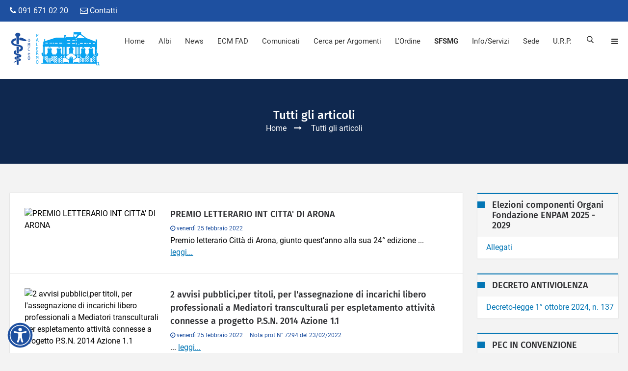

--- FILE ---
content_type: text/html; charset=UTF-8
request_url: https://ordinemedicipa.it/newsall.php?start=2760&tip=&sezione=
body_size: 114457
content:
<!doctype html>
<html class="no-js" lang="en">
<head>
<meta name="viewport" content="width=device-width, initial-scale=1.0">
<meta http-equiv="content-type" content="text/html; charset=UTF-8">
<meta name="author" content="MarcoMedi@ di Marco Giacalone">
<meta name="description" content="Tutti gli articoli - ">
<meta name="keywords" content="Tutti gli articoli Tutti gli articoli - Ordine dei Medici Chirurghi e degli Odontoiatri della Provincia di Palermo">
<title>Tutti gli articoli - Ordine dei Medici Chirurghi e degli Odontoiatri della Provincia di Palermo</title>

<link rel="stylesheet" href="css/bootstrap/bootstrap.min.css">
<link rel="stylesheet" href="css/plugin.css">
<link rel="stylesheet" href="css/animate.css">
<link rel="stylesheet" href="css/transition.css">
<link rel="stylesheet" href="css/icomoon.css">
<link rel="stylesheet" href="css/style.css">
<link rel="stylesheet" href="css/color-4.css">
<link rel="stylesheet" href="css/responsive.css">
<link rel="stylesheet" href="css/font-awesome.min.css">
<link rel="stylesheet" href="css/mourning.css">


<!-- FontsOnline -->
<link href='css/roboto.css' rel='stylesheet' type='text/css'>
<link href='css/firesans.css' rel='stylesheet' type='text/css'>

<!-- JavaScripts -->
<script src="js/modernizr.js"></script>

<!--[if lt IE 9]>
    <script src="https://oss.maxcdn.com/html5shiv/3.7.2/html5shiv.min.js"></script>
    <script src="https://oss.maxcdn.com/respond/1.4.2/respond.min.js"></script>
<![endif]-->


<!-- for Facebook -->
<meta property="fb:app_id" content="485723594929030">          
<meta property="og:title" content="Tutti gli articoli">
<meta property="og:type" content="article">
<meta property="og:image" content="https://ordinemedicipa.it/altreimg/ordineinforma_default.png">
<meta property="og:url" content="https://ordinemedicipa.it/newsall.php?start=2760&tip=&sezione=">
<meta property="og:description" content="Tutti gli articoli">

<!-- for Twitter -->          
<meta name="twitter:card" content="summary">
<meta name="twitter:title" content="Tutti gli articoli">
<meta name="twitter:description" content="Tutti gli articoli">
<meta name="twitter:image" content="https://ordinemedicipa.it/altreimg/ordineinforma_default.png">

<style>
#iubenda-cs-banner {
    bottom: 0px !important;
    left: 0px !important;
    position: fixed !important;
    width: 100% !important;
    z-index: 99999998 !important;
    background-color: black;
  }
  .iubenda-cs-content {
    display: block;
    margin: 0 auto;
    padding: 20px;
    width: auto;
    font-family: Helvetica,Arial,FreeSans,sans-serif;
    font-size: 14px;
    background: #000;
    color: #fff;}
  .iubenda-cs-rationale {
    max-width: 900px;
    position: relative;
    margin: 0 auto;
  }
  .iubenda-banner-content > p {
    font-family: Helvetica,Arial,FreeSans,sans-serif;
    line-height: 1.5;
  }
  .iubenda-cs-close-btn {
    margin:0;
    color: #fff;
    text-decoration: none;
    font-size: 14px;
    position: absolute;
    top: 0;
    right: 0;
    border: none;
  }
  .iubenda-cs-cookie-policy-lnk {
    text-decoration: underline;
    color: #fff;
    font-size: 14px;
    font-weight: 900;
  }
</style>
<style>
#iubenda-cs-banner {
    bottom: 0px !important;
    left: 0px !important;
    position: fixed !important;
    width: 100% !important;
    z-index: 99999998 !important;
    background-color: black;
  }
  .iubenda-cs-content {
    display: block;
    margin: 0 auto;
    padding: 20px;
    width: auto;
    font-family: Helvetica,Arial,FreeSans,sans-serif;
    font-size: 14px;
    background: #000;
    color: #fff;}
  .iubenda-cs-rationale {
    max-width: 900px;
    position: relative;
    margin: 0 auto;
  }
  .iubenda-banner-content > p {
    font-family: Helvetica,Arial,FreeSans,sans-serif;
    line-height: 1.5;
  }
  .iubenda-cs-close-btn {
    margin:0;
    color: #fff;
    text-decoration: none;
    font-size: 14px;
    position: absolute;
    top: 0;
    right: 0;
    border: none;
  }
  .iubenda-cs-cookie-policy-lnk {
    text-decoration: underline;
    color: #fff;
    font-size: 14px;
    font-weight: 900;
  }
</style>
<style>
@media(max-width:767px) {
.banner-slider{
display:none !important;
}
}
</style>
<script >
var _iub = _iub || [];
_iub.csConfiguration = {"invalidateConsentWithoutLog":true,"perPurposeConsent":true,"lang":"it","siteId":292233,"reloadOnConsent":true,"enableRemoteConsent":true,"askConsentAtCookiePolicyUpdate":true,"cookiePolicyId":730106, "banner":{ "applyStyles":false,"acceptButtonDisplay":true,"customizeButtonDisplay":true,"acceptButtonColor":"#0073CE","acceptButtonCaptionColor":"white","customizeButtonColor":"#212121","customizeButtonCaptionColor":"white","rejectButtonDisplay":true,"rejectButtonColor":"#0073CE","rejectButtonCaptionColor":"white","listPurposes":true,"explicitWithdrawal":true,"textColor":"white","backgroundColor":"black" }};
</script>
<script  src="//cdn.iubenda.com/cs/iubenda_cs.js" async></script>

</head>
<body>
<!--<a href="notizia.php?tid=3759"><img src="altreimg/wp-mourning-ribbon.png" alt="in memoria dei medici caduti" class="wpm-ribbon"><span class="sr-only">Medici Caduti</span></a>-->

<!-- Wrapper -->
<div class="wrap push">

    <!-- Header -->
    <div class="header-wrap">

        <!-- Top Bar -->
        <div class="top-bar">
            <div class="container">
                <div class="row">

                    <!-- Top Left Nav -->
                    <div class="col-sm-6 col-xs-6">
                        <ul class="top-left">
                            <li><a style="color:#FFF" href="tel:+390916710220"><em class="fa fa-phone"></em> 091 671 02 20</a></li>
                            <li><a style="color:#FFF" href="contatti.php"><em class="fa fa-envelope-o"></em> Contatti</a></li>
                        </ul>
                    </div>
                    <!-- Top Left Nav -->

                    <!-- Top Right Nav -->
                    <div class="col-sm-6 col-xs-6 r-full-width">
                        <ul class="top-right text-right">
                            <!--<li class="md-trigger" data-modal="login-popup"><a href="#"><i class="fa fa-key">
                            </i>area riservata</a></li>
                            <li class="md-trigger" data-modal="register-popup"><a href="#"><i class="icon-user"></i>register</a></li>-->

                        </ul>
                    </div>
                    <!-- Top Right Nav -->

                </div>
            </div>
        </div>
        <!-- Top Bar -->

        <!-- Navigation Holder -->
        <header class="header">
            <div class="container">
                <div class="nav-holder">

                    <!-- Logo Holder -->
                    <div class="logo-holder">
                        <a href="index.php" class="inner-logo"><span class="sr-only">Logo</span></a>
                    </div>
                    <!-- Logo Holder -->
                    <!-- Navigation -->
                    <div class="cr-navigation">

						<!-- Navbar -->
                         <nav class="cr-nav">
                            <ul>
<li><a href="index.php">Home</a></li>
<li><a href="menu_servizi_albi.php">Albi</a></li>
<li><a href="newsatt.php?sezione=0">News</a></li>
<li><a href="newsattecm.php?sezione=5">ECM FAD</a></li>
<li><a href="newsatt.php?sezione=42">Comunicati</a></li>
<li><a href="menu_categorie.php">Cerca per Argomenti</a></li>
<li><a href="menu_ordine.php">L'Ordine</a></li>
<li><a href="https://sfsmg.ordinemedicipa.it/" title="Scuola di Formazione Specifica in Medicina Generale"><strong>SFSMG</strong></a></li>
<li><a href="menu_info.php">Info/Servizi</a></li>
<!--<li><a href="video.php">Video</a></li>-->
<li><a href="menu_sede.php">Sede</a></li>
<li><a href="contatti.php">U.R.P.</a></li>                            </ul>
                        </nav>
						<!-- Navbar -->

                        <ul class="cr-add-nav">
                            <li><a href="#" class="icon-search md-trigger" data-modal="search-popup"><span class="sr-only">Menu</span></a></li>
                            <li><a href="#menu" class="menu-link"><em class="fa fa-bars"></em><span class="sr-only">Menu Link</span></a></li>
                        </ul>

                    </div>
                    <!-- Navigation -->

                </div>
            </div>
        </header>
        <!-- Navigation Holder -->

    </div>
    <!-- Header -->
    <!-- Inner Bnner -->
    <section class="banner-parallax overlay-dark" data-image-src="altreimg/ordinenews_default.png" style="background: url(altreimg/ordinenews_default.png) no-repeat center center fixed;
-webkit-background-size: cover;
-moz-background-size: cover;
-o-background-size: cover;
background-size: cover;" data-parallax="scroll"> 
        <div class="inner-banner">
            <h3>Tutti gli articoli</h3>
            <ul class="tm-breadcrum">
                <li><a href="index.php">Home</a></li>
                <li>Tutti gli articoli</li>
            </ul>
        </div>
    </section>
    <!-- Inner Bnner -->



    <!-- Main Content -->
    <main class="wrapper"> 
        <div class="theme-padding">
            <div class="container">

                <!-- Main Content Row -->
                <div class="row">

                    <div class="col-md-9 col-sm-8">

                        <!-- latest list posts -->
                        <div class="post-widget m-0">

                            <!-- Post List -->
                            <div class="p-30 light-shadow white-bg">
                                <ul class="list-posts" id="catPage_listing">





                                    <li>
										<div class="row">
                                            <!-- thumbnail -->
                                            <div class="col-sm-4 col-xs-5">
                                                <div class="post-thumb"> 
                                                    <img src="" alt="PREMIO LETTERARIO INT CITTA' DI ARONA ">
                                                     <div class="thumb-hover">
                                                        <div class="position-center-center">
                                                            <a href="notizia.php?tid=4759" class="fa fa-link"><span class="sr-only">PREMIO LETTERARIO INT CITTA' DI ARONA</span></a>
                                                        </div>
                                                    </div>
                                                </div>
                                            </div>
                                            <!-- thumbnail -->

                                            <!-- post detail -->
                                            <div class="col-sm-8 col-xs-7">

                                                <div class="post-content">
                                                    <h4><a href="notizia.php?tid=4759">PREMIO LETTERARIO INT CITTA' DI ARONA </a></h4>
                                                    <ul class="post-meta">
                                                        <li><em class="fa fa-clock-o"></em> venerdì 25 febbraio 2022</li>
                                                        <li></li>
                                                    </ul>
                                                    <p>Premio letterario Citt&agrave; di Arona, giunto quest&rsquo;anno alla sua 24&deg; edizione
...    												<a href="notizia.php?tid=4759" class="read-more">leggi...</a></p>
                                                </div>

                                            </div>
                                            <!-- post detail -->
										</div>
									</li>



                                    <li>
										<div class="row">
                                            <!-- thumbnail -->
                                            <div class="col-sm-4 col-xs-5">
                                                <div class="post-thumb"> 
                                                    <img src="" alt="2 avvisi pubblici,per titoli, per l'assegnazione di incarichi libero professionali a Mediatori transculturali per espletamento attività connesse a progetto P.S.N. 2014 Azione 1.1 ">
                                                     <div class="thumb-hover">
                                                        <div class="position-center-center">
                                                            <a href="notizia.php?tid=4758" class="fa fa-link"><span class="sr-only">2 avvisi pubblici,per titoli, per l'assegnazione di incarichi libero professionali a Mediatori transculturali per espletamento attività connesse a progetto P.S.N. 2014 Azione 1.1</span></a>
                                                        </div>
                                                    </div>
                                                </div>
                                            </div>
                                            <!-- thumbnail -->

                                            <!-- post detail -->
                                            <div class="col-sm-8 col-xs-7">

                                                <div class="post-content">
                                                    <h4><a href="notizia.php?tid=4758">2 avvisi pubblici,per titoli, per l'assegnazione di incarichi libero professionali a Mediatori transculturali per espletamento attività connesse a progetto P.S.N. 2014 Azione 1.1 </a></h4>
                                                    <ul class="post-meta">
                                                        <li><em class="fa fa-clock-o"></em> venerdì 25 febbraio 2022</li>
                                                        <li>Nota prot N° 7294 del 23/02/2022</li>
                                                    </ul>
                                                    <p>...    												<a href="notizia.php?tid=4758" class="read-more">leggi...</a></p>
                                                </div>

                                            </div>
                                            <!-- post detail -->
										</div>
									</li>



                                    <li>
										<div class="row">
                                            <!-- thumbnail -->
                                            <div class="col-sm-4 col-xs-5">
                                                <div class="post-thumb"> 
                                                    <img src="" alt="COMUNICATO AIFA SUI MEDICINALI A BASE DI BENZILPENICILLINA BENZATINICA ">
                                                     <div class="thumb-hover">
                                                        <div class="position-center-center">
                                                            <a href="notizia.php?tid=4757" class="fa fa-link"><span class="sr-only">COMUNICATO AIFA SUI MEDICINALI A BASE DI BENZILPENICILLINA BENZATINICA</span></a>
                                                        </div>
                                                    </div>
                                                </div>
                                            </div>
                                            <!-- thumbnail -->

                                            <!-- post detail -->
                                            <div class="col-sm-8 col-xs-7">

                                                <div class="post-content">
                                                    <h4><a href="notizia.php?tid=4757">COMUNICATO AIFA SUI MEDICINALI A BASE DI BENZILPENICILLINA BENZATINICA </a></h4>
                                                    <ul class="post-meta">
                                                        <li><em class="fa fa-clock-o"></em> venerdì 25 febbraio 2022</li>
                                                        <li>nota prot. 11054 del 23.02.2022</li>
                                                    </ul>
                                                    <p>...    												<a href="notizia.php?tid=4757" class="read-more">leggi...</a></p>
                                                </div>

                                            </div>
                                            <!-- post detail -->
										</div>
									</li>



                                    <li>
										<div class="row">
                                            <!-- thumbnail -->
                                            <div class="col-sm-4 col-xs-5">
                                                <div class="post-thumb"> 
                                                    <img src="" alt="Concorso pubblico - Campobasso ">
                                                     <div class="thumb-hover">
                                                        <div class="position-center-center">
                                                            <a href="notizia.php?tid=4756" class="fa fa-link"><span class="sr-only">Concorso pubblico - Campobasso</span></a>
                                                        </div>
                                                    </div>
                                                </div>
                                            </div>
                                            <!-- thumbnail -->

                                            <!-- post detail -->
                                            <div class="col-sm-8 col-xs-7">

                                                <div class="post-content">
                                                    <h4><a href="notizia.php?tid=4756">Concorso pubblico - Campobasso </a></h4>
                                                    <ul class="post-meta">
                                                        <li><em class="fa fa-clock-o"></em> venerdì 25 febbraio 2022</li>
                                                        <li></li>
                                                    </ul>
                                                    <p>...    												<a href="notizia.php?tid=4756" class="read-more">leggi...</a></p>
                                                </div>

                                            </div>
                                            <!-- post detail -->
										</div>
									</li>



                                    <li>
										<div class="row">
                                            <!-- thumbnail -->
                                            <div class="col-sm-4 col-xs-5">
                                                <div class="post-thumb"> 
                                                    <img src="" alt="Operatore Socio Sanitario OSS - Corso di 1000 ore ">
                                                     <div class="thumb-hover">
                                                        <div class="position-center-center">
                                                            <a href="notizia.php?tid=4780" class="fa fa-link"><span class="sr-only">Operatore Socio Sanitario OSS - Corso di 1000 ore</span></a>
                                                        </div>
                                                    </div>
                                                </div>
                                            </div>
                                            <!-- thumbnail -->

                                            <!-- post detail -->
                                            <div class="col-sm-8 col-xs-7">

                                                <div class="post-content">
                                                    <h4><a href="notizia.php?tid=4780">Operatore Socio Sanitario OSS - Corso di 1000 ore </a></h4>
                                                    <ul class="post-meta">
                                                        <li><em class="fa fa-clock-o"></em> mercoledì 23 febbraio 2022</li>
                                                        <li></li>
                                                    </ul>
                                                    <p>Rivolto a tutti i soggetti che abbiano compiuto la maggiore et&agrave; e che abbiano assolto all&#39;obbligo scolastico, conseguendo il titolo di studio della terza media, come prevede la legge 296/2006

Organizzazione didattica
Modul base per la formazione teorico e pratico 350 ore
Tirocinio guidato 450 ore

Informazioni: 091-6710220...    												<a href="notizia.php?tid=4780" class="read-more">leggi...</a></p>
                                                </div>

                                            </div>
                                            <!-- post detail -->
										</div>
									</li>



                                    <li>
										<div class="row">
                                            <!-- thumbnail -->
                                            <div class="col-sm-4 col-xs-5">
                                                <div class="post-thumb"> 
                                                    <img src="" alt="NOTA INFORMATIVA IMPORTANTE SUL MEDICINALE XAGRID (ANAGRELIDE) - RISCHIO DI COMPLICANZE TROMBOTICHE IN CASO DI INTERRUZIONE IMPROVVISA ">
                                                     <div class="thumb-hover">
                                                        <div class="position-center-center">
                                                            <a href="notizia.php?tid=4760" class="fa fa-link"><span class="sr-only">NOTA INFORMATIVA IMPORTANTE SUL MEDICINALE XAGRID (ANAGRELIDE) - RISCHIO DI COMPLICANZE TROMBOTICHE IN CASO DI INTERRUZIONE IMPROVVISA</span></a>
                                                        </div>
                                                    </div>
                                                </div>
                                            </div>
                                            <!-- thumbnail -->

                                            <!-- post detail -->
                                            <div class="col-sm-8 col-xs-7">

                                                <div class="post-content">
                                                    <h4><a href="notizia.php?tid=4760">NOTA INFORMATIVA IMPORTANTE SUL MEDICINALE XAGRID (ANAGRELIDE) - RISCHIO DI COMPLICANZE TROMBOTICHE IN CASO DI INTERRUZIONE IMPROVVISA </a></h4>
                                                    <ul class="post-meta">
                                                        <li><em class="fa fa-clock-o"></em> mercoledì 23 febbraio 2022</li>
                                                        <li>Nota prot. 10617 del 22.02.2022 </li>
                                                    </ul>
                                                    <p>...    												<a href="notizia.php?tid=4760" class="read-more">leggi...</a></p>
                                                </div>

                                            </div>
                                            <!-- post detail -->
										</div>
									</li>



                                    <li>
										<div class="row">
                                            <!-- thumbnail -->
                                            <div class="col-sm-4 col-xs-5">
                                                <div class="post-thumb"> 
                                                    <img src="" alt="CONVOCAZIONE ASSEMBLEA ORDINARIA ">
                                                     <div class="thumb-hover">
                                                        <div class="position-center-center">
                                                            <a href="notizia.php?tid=4755" class="fa fa-link"><span class="sr-only">CONVOCAZIONE ASSEMBLEA ORDINARIA</span></a>
                                                        </div>
                                                    </div>
                                                </div>
                                            </div>
                                            <!-- thumbnail -->

                                            <!-- post detail -->
                                            <div class="col-sm-8 col-xs-7">

                                                <div class="post-content">
                                                    <h4><a href="notizia.php?tid=4755">CONVOCAZIONE ASSEMBLEA ORDINARIA </a></h4>
                                                    <ul class="post-meta">
                                                        <li><em class="fa fa-clock-o"></em> martedì 22 febbraio 2022</li>
                                                        <li>Prot. n. 1928 del 22/02/2022</li>
                                                    </ul>
                                                    <p>ASSEMBLEA ORDINARIA &ndash; L&rsquo;ASSEMBLEA Ordinaria annuale &egrave; convocata presso il nostro Ordine - Via Rosario da Partanna n. 22- Palermo, in prima convocazione in data 04 marzo 2022 alle ore 14,00 e in seconda convocazione, in data 07 marzo 2022 alle ore 17,00. Si informa che le modalit&agrave; dello svolgimento dell&rsquo;Assemblea...    												<a href="notizia.php?tid=4755" class="read-more">leggi...</a></p>
                                                </div>

                                            </div>
                                            <!-- post detail -->
										</div>
									</li>



                                    <li>
										<div class="row">
                                            <!-- thumbnail -->
                                            <div class="col-sm-4 col-xs-5">
                                                <div class="post-thumb"> 
                                                    <img src="" alt="Disciplina presentazione istanza liquidazione delle spese di giustizia ">
                                                     <div class="thumb-hover">
                                                        <div class="position-center-center">
                                                            <a href="notizia.php?tid=4761" class="fa fa-link"><span class="sr-only">Disciplina presentazione istanza liquidazione delle spese di giustizia</span></a>
                                                        </div>
                                                    </div>
                                                </div>
                                            </div>
                                            <!-- thumbnail -->

                                            <!-- post detail -->
                                            <div class="col-sm-8 col-xs-7">

                                                <div class="post-content">
                                                    <h4><a href="notizia.php?tid=4761">Disciplina presentazione istanza liquidazione delle spese di giustizia </a></h4>
                                                    <ul class="post-meta">
                                                        <li><em class="fa fa-clock-o"></em> martedì 22 febbraio 2022</li>
                                                        <li></li>
                                                    </ul>
                                                    <p>Il Tribunale ordinario di Napoli Nord, ufficio di presidenza ha pubblicato la Disciplina presentazione istanza liquidazione delle spese di giustizia&nbsp;
...    												<a href="notizia.php?tid=4761" class="read-more">leggi...</a></p>
                                                </div>

                                            </div>
                                            <!-- post detail -->
										</div>
									</li>



                                    <li>
										<div class="row">
                                            <!-- thumbnail -->
                                            <div class="col-sm-4 col-xs-5">
                                                <div class="post-thumb"> 
                                                    <img src="" alt="GIORNATA DEI CAMICI BIANCHI 2022 - DIRETTA STREAMING ">
                                                     <div class="thumb-hover">
                                                        <div class="position-center-center">
                                                            <a href="notizia.php?tid=4754" class="fa fa-link"><span class="sr-only">GIORNATA DEI CAMICI BIANCHI 2022 - DIRETTA STREAMING</span></a>
                                                        </div>
                                                    </div>
                                                </div>
                                            </div>
                                            <!-- thumbnail -->

                                            <!-- post detail -->
                                            <div class="col-sm-8 col-xs-7">

                                                <div class="post-content">
                                                    <h4><a href="notizia.php?tid=4754">GIORNATA DEI CAMICI BIANCHI 2022 - DIRETTA STREAMING </a></h4>
                                                    <ul class="post-meta">
                                                        <li><em class="fa fa-clock-o"></em> lunedì 21 febbraio 2022</li>
                                                        <li>STREAMING</li>
                                                    </ul>
                                                    <p>...    												<a href="notizia.php?tid=4754" class="read-more">leggi...</a></p>
                                                </div>

                                            </div>
                                            <!-- post detail -->
										</div>
									</li>



                                    <li>
										<div class="row">
                                            <!-- thumbnail -->
                                            <div class="col-sm-4 col-xs-5">
                                                <div class="post-thumb"> 
                                                    <img src="" alt="GIORNATA DEI CAMICI BIANCHI 2022, DOMANI INCONTRO MULTIRELIGIOSO ">
                                                     <div class="thumb-hover">
                                                        <div class="position-center-center">
                                                            <a href="notizia.php?tid=4753" class="fa fa-link"><span class="sr-only">GIORNATA DEI CAMICI BIANCHI 2022, DOMANI INCONTRO MULTIRELIGIOSO</span></a>
                                                        </div>
                                                    </div>
                                                </div>
                                            </div>
                                            <!-- thumbnail -->

                                            <!-- post detail -->
                                            <div class="col-sm-8 col-xs-7">

                                                <div class="post-content">
                                                    <h4><a href="notizia.php?tid=4753">GIORNATA DEI CAMICI BIANCHI 2022, DOMANI INCONTRO MULTIRELIGIOSO </a></h4>
                                                    <ul class="post-meta">
                                                        <li><em class="fa fa-clock-o"></em> domenica 20 febbraio 2022</li>
                                                        <li>La cerimonia si svolgerà alla presenza all’arcivescovo di Palermo Corrado Lorefice lunedì 21 febbraio, alle 16, nella Chiesa della Madonna delle Lacrime</li>
                                                    </ul>
                                                    <p>Un incontro multireligioso per celebrare la seconda edizione della &ldquo;Giornata nazionale del personale sanitario, sociosanitario, socioassistenziale e del volontariato&rdquo;, che si celebra il 20 febbraio. L&rsquo;appuntamento, dedicato ai medici e tutti i professioni della sanit&agrave; vittime del Covid, &egrave; fissato per domani, 21...    												<a href="notizia.php?tid=4753" class="read-more">leggi...</a></p>
                                                </div>

                                            </div>
                                            <!-- post detail -->
										</div>
									</li>



                                    <li>
										<div class="row">
                                            <!-- thumbnail -->
                                            <div class="col-sm-4 col-xs-5">
                                                <div class="post-thumb"> 
                                                    <img src="" alt="CIRCOLARE MINISTERO DELLA SALUTE 12279-16/02/2022-DGPRE-MDS-P RECANTE "PROROGA INVIO DATI ART. 40 ALLEGATO 3B" ">
                                                     <div class="thumb-hover">
                                                        <div class="position-center-center">
                                                            <a href="notizia.php?tid=4764" class="fa fa-link"><span class="sr-only">CIRCOLARE MINISTERO DELLA SALUTE 12279-16/02/2022-DGPRE-MDS-P RECANTE "PROROGA INVIO DATI ART. 40 ALLEGATO 3B"</span></a>
                                                        </div>
                                                    </div>
                                                </div>
                                            </div>
                                            <!-- thumbnail -->

                                            <!-- post detail -->
                                            <div class="col-sm-8 col-xs-7">

                                                <div class="post-content">
                                                    <h4><a href="notizia.php?tid=4764">CIRCOLARE MINISTERO DELLA SALUTE 12279-16/02/2022-DGPRE-MDS-P RECANTE "PROROGA INVIO DATI ART. 40 ALLEGATO 3B" </a></h4>
                                                    <ul class="post-meta">
                                                        <li><em class="fa fa-clock-o"></em> sabato 19 febbraio 2022</li>
                                                        <li>COMUNICAZIONE N 45 </li>
                                                    </ul>
                                                    <p>...    												<a href="notizia.php?tid=4764" class="read-more">leggi...</a></p>
                                                </div>

                                            </div>
                                            <!-- post detail -->
										</div>
									</li>



                                    <li>
										<div class="row">
                                            <!-- thumbnail -->
                                            <div class="col-sm-4 col-xs-5">
                                                <div class="post-thumb"> 
                                                    <img src="" alt="PROROGA AL 31 MARZO 2023 DEL TERMINE PER LA REGISTRAZIONE E LA COMUNICAZIONE DEI DATI AI SENSI DELL'ART. 48 DEL D.LGS N.101/2020 (STRIMS) - APPROVATO EMENDAMENTO ">
                                                     <div class="thumb-hover">
                                                        <div class="position-center-center">
                                                            <a href="notizia.php?tid=4763" class="fa fa-link"><span class="sr-only">PROROGA AL 31 MARZO 2023 DEL TERMINE PER LA REGISTRAZIONE E LA COMUNICAZIONE DEI DATI AI SENSI DELL'ART. 48 DEL D.LGS N.101/2020 (STRIMS) - APPROVATO EMENDAMENTO</span></a>
                                                        </div>
                                                    </div>
                                                </div>
                                            </div>
                                            <!-- thumbnail -->

                                            <!-- post detail -->
                                            <div class="col-sm-8 col-xs-7">

                                                <div class="post-content">
                                                    <h4><a href="notizia.php?tid=4763">PROROGA AL 31 MARZO 2023 DEL TERMINE PER LA REGISTRAZIONE E LA COMUNICAZIONE DEI DATI AI SENSI DELL'ART. 48 DEL D.LGS N.101/2020 (STRIMS) - APPROVATO EMENDAMENTO </a></h4>
                                                    <ul class="post-meta">
                                                        <li><em class="fa fa-clock-o"></em> sabato 19 febbraio 2022</li>
                                                        <li>COMUNICAZIONE N 44</li>
                                                    </ul>
                                                    <p>...    												<a href="notizia.php?tid=4763" class="read-more">leggi...</a></p>
                                                </div>

                                            </div>
                                            <!-- post detail -->
										</div>
									</li>



                                    <li>
										<div class="row">
                                            <!-- thumbnail -->
                                            <div class="col-sm-4 col-xs-5">
                                                <div class="post-thumb"> 
                                                    <img src="" alt="GIORNATA DEI CAMICI BIANCHI, INCONTRO MULTIRELIGIOSO A PALERMO ">
                                                     <div class="thumb-hover">
                                                        <div class="position-center-center">
                                                            <a href="notizia.php?tid=4751" class="fa fa-link"><span class="sr-only">GIORNATA DEI CAMICI BIANCHI, INCONTRO MULTIRELIGIOSO A PALERMO</span></a>
                                                        </div>
                                                    </div>
                                                </div>
                                            </div>
                                            <!-- thumbnail -->

                                            <!-- post detail -->
                                            <div class="col-sm-8 col-xs-7">

                                                <div class="post-content">
                                                    <h4><a href="notizia.php?tid=4751">GIORNATA DEI CAMICI BIANCHI, INCONTRO MULTIRELIGIOSO A PALERMO </a></h4>
                                                    <ul class="post-meta">
                                                        <li><em class="fa fa-clock-o"></em> giovedì 17 febbraio 2022</li>
                                                        <li>La cerimonia si svolgerà alla presenza all’arcivescovo di Palermo Corrado Lorefice lunedì 21 febbraio, alle 16, nella Chiesa della Madonna delle Lacrime</li>
                                                    </ul>
                                                    <p>In occasione della seconda &ldquo;Giornata nazionale del personale sanitario, sociosanitario, socioassistenziale e del volontariato&rdquo;,&nbsp;&nbsp;che si celebra il 20 febbraio in ricordo dei medici e professioni della sanit&agrave; vittime del Covid,&nbsp;&nbsp;luned&igrave; 21 febbraio 2022 alle 16 nella Chiesa della Madonna delle Lacrime...    												<a href="notizia.php?tid=4751" class="read-more">leggi...</a></p>
                                                </div>

                                            </div>
                                            <!-- post detail -->
										</div>
									</li>



                                    <li>
										<div class="row">
                                            <!-- thumbnail -->
                                            <div class="col-sm-4 col-xs-5">
                                                <div class="post-thumb"> 
                                                    <img src="" alt="Manifestazione d'interesse per assegnazioni incarichi ATS INSUBRIA ">
                                                     <div class="thumb-hover">
                                                        <div class="position-center-center">
                                                            <a href="notizia.php?tid=4767" class="fa fa-link"><span class="sr-only">Manifestazione d'interesse per assegnazioni incarichi ATS INSUBRIA</span></a>
                                                        </div>
                                                    </div>
                                                </div>
                                            </div>
                                            <!-- thumbnail -->

                                            <!-- post detail -->
                                            <div class="col-sm-8 col-xs-7">

                                                <div class="post-content">
                                                    <h4><a href="notizia.php?tid=4767">Manifestazione d'interesse per assegnazioni incarichi ATS INSUBRIA </a></h4>
                                                    <ul class="post-meta">
                                                        <li><em class="fa fa-clock-o"></em> giovedì 17 febbraio 2022</li>
                                                        <li></li>
                                                    </ul>
                                                    <p>L&#39;ATS Insubria - Sede Territoriale di Como, nelle more della definitiva assegnazione degli ambiti carenti, &nbsp;intende conferire, nell&rsquo;ambito dell&rsquo;ASSISTENZA PRIMARIA&nbsp;quanto segue:

&nbsp;


	
		
			
			1/MAN
			
			
			INCARICO PROVVISORIO&nbsp;per garantire l&#39;assistenza a circa&nbsp;1640&nbsp;assistiti...    												<a href="notizia.php?tid=4767" class="read-more">leggi...</a></p>
                                                </div>

                                            </div>
                                            <!-- post detail -->
										</div>
									</li>



                                    <li>
										<div class="row">
                                            <!-- thumbnail -->
                                            <div class="col-sm-4 col-xs-5">
                                                <div class="post-thumb"> 
                                                    <img src="" alt="PRESCRIVIBILITA' DEGLI INIBITORI DEL SGLT-2, DEGLI ANTAGOSNISTI RECETTORIALI DEL GLP-1, DEGLI INIBITORI DEL DDP4 E LORO ASSOCIAZIONI NEL TRATTAMENTO DEL DIABETE MELLITO DI TIPO 2 - NOTA AIFA 100 ">
                                                     <div class="thumb-hover">
                                                        <div class="position-center-center">
                                                            <a href="notizia.php?tid=4766" class="fa fa-link"><span class="sr-only">PRESCRIVIBILITA' DEGLI INIBITORI DEL SGLT-2, DEGLI ANTAGOSNISTI RECETTORIALI DEL GLP-1, DEGLI INIBITORI DEL DDP4 E LORO ASSOCIAZIONI NEL TRATTAMENTO DEL DIABETE MELLITO DI TIPO 2 - NOTA AIFA 100</span></a>
                                                        </div>
                                                    </div>
                                                </div>
                                            </div>
                                            <!-- thumbnail -->

                                            <!-- post detail -->
                                            <div class="col-sm-8 col-xs-7">

                                                <div class="post-content">
                                                    <h4><a href="notizia.php?tid=4766">PRESCRIVIBILITA' DEGLI INIBITORI DEL SGLT-2, DEGLI ANTAGOSNISTI RECETTORIALI DEL GLP-1, DEGLI INIBITORI DEL DDP4 E LORO ASSOCIAZIONI NEL TRATTAMENTO DEL DIABETE MELLITO DI TIPO 2 - NOTA AIFA 100 </a></h4>
                                                    <ul class="post-meta">
                                                        <li><em class="fa fa-clock-o"></em> giovedì 17 febbraio 2022</li>
                                                        <li>Nota prot. 9109 del 15.02.2022</li>
                                                    </ul>
                                                    <p>...    												<a href="notizia.php?tid=4766" class="read-more">leggi...</a></p>
                                                </div>

                                            </div>
                                            <!-- post detail -->
										</div>
									</li>
                                </ul>
                            </div>
                            <!-- Post List -->

                            <!-- pagination -->
                            <ul class="pagination">
<li><a href="newsall.php?start=2745&sezione=" aria-label="Previous"><span aria-hidden="true">indietro</span></a></li></span>
<li><a href="newsall.php?start=0&tip=&sezione=">1</a></li><li><a href="newsall.php?start=15&tip=&sezione=">2</a></li><li><a href="newsall.php?start=30&tip=&sezione=">3</a></li><li><a href="newsall.php?start=45&tip=&sezione=">4</a></li><li><a href="newsall.php?start=60&tip=&sezione=">5</a></li><li><a href="newsall.php?start=75&tip=&sezione=">6</a></li><li><a href="newsall.php?start=90&tip=&sezione=">7</a></li><li><a href="newsall.php?start=105&tip=&sezione=">8</a></li><li><a href="newsall.php?start=120&tip=&sezione=">9</a></li><li><a href="newsall.php?start=135&tip=&sezione=">10</a></li><li><a href="newsall.php?start=150&tip=&sezione=">11</a></li><li><a href="newsall.php?start=165&tip=&sezione=">12</a></li><li><a href="newsall.php?start=180&tip=&sezione=">13</a></li><li><a href="newsall.php?start=195&tip=&sezione=">14</a></li><li><a href="newsall.php?start=210&tip=&sezione=">15</a></li><li><a href="newsall.php?start=225&tip=&sezione=">16</a></li><li><a href="newsall.php?start=240&tip=&sezione=">17</a></li><li><a href="newsall.php?start=255&tip=&sezione=">18</a></li><li><a href="newsall.php?start=270&tip=&sezione=">19</a></li><li><a href="newsall.php?start=285&tip=&sezione=">20</a></li><li><a href="newsall.php?start=300&tip=&sezione=">21</a></li><li><a href="newsall.php?start=315&tip=&sezione=">22</a></li><li><a href="newsall.php?start=330&tip=&sezione=">23</a></li><li><a href="newsall.php?start=345&tip=&sezione=">24</a></li><li><a href="newsall.php?start=360&tip=&sezione=">25</a></li><li><a href="newsall.php?start=375&tip=&sezione=">26</a></li><li><a href="newsall.php?start=390&tip=&sezione=">27</a></li><li><a href="newsall.php?start=405&tip=&sezione=">28</a></li><li><a href="newsall.php?start=420&tip=&sezione=">29</a></li><li><a href="newsall.php?start=435&tip=&sezione=">30</a></li><li><a href="newsall.php?start=450&tip=&sezione=">31</a></li><li><a href="newsall.php?start=465&tip=&sezione=">32</a></li><li><a href="newsall.php?start=480&tip=&sezione=">33</a></li><li><a href="newsall.php?start=495&tip=&sezione=">34</a></li><li><a href="newsall.php?start=510&tip=&sezione=">35</a></li><li><a href="newsall.php?start=525&tip=&sezione=">36</a></li><li><a href="newsall.php?start=540&tip=&sezione=">37</a></li><li><a href="newsall.php?start=555&tip=&sezione=">38</a></li><li><a href="newsall.php?start=570&tip=&sezione=">39</a></li><li><a href="newsall.php?start=585&tip=&sezione=">40</a></li><li><a href="newsall.php?start=600&tip=&sezione=">41</a></li><li><a href="newsall.php?start=615&tip=&sezione=">42</a></li><li><a href="newsall.php?start=630&tip=&sezione=">43</a></li><li><a href="newsall.php?start=645&tip=&sezione=">44</a></li><li><a href="newsall.php?start=660&tip=&sezione=">45</a></li><li><a href="newsall.php?start=675&tip=&sezione=">46</a></li><li><a href="newsall.php?start=690&tip=&sezione=">47</a></li><li><a href="newsall.php?start=705&tip=&sezione=">48</a></li><li><a href="newsall.php?start=720&tip=&sezione=">49</a></li><li><a href="newsall.php?start=735&tip=&sezione=">50</a></li><li><a href="newsall.php?start=750&tip=&sezione=">51</a></li><li><a href="newsall.php?start=765&tip=&sezione=">52</a></li><li><a href="newsall.php?start=780&tip=&sezione=">53</a></li><li><a href="newsall.php?start=795&tip=&sezione=">54</a></li><li><a href="newsall.php?start=810&tip=&sezione=">55</a></li><li><a href="newsall.php?start=825&tip=&sezione=">56</a></li><li><a href="newsall.php?start=840&tip=&sezione=">57</a></li><li><a href="newsall.php?start=855&tip=&sezione=">58</a></li><li><a href="newsall.php?start=870&tip=&sezione=">59</a></li><li><a href="newsall.php?start=885&tip=&sezione=">60</a></li><li><a href="newsall.php?start=900&tip=&sezione=">61</a></li><li><a href="newsall.php?start=915&tip=&sezione=">62</a></li><li><a href="newsall.php?start=930&tip=&sezione=">63</a></li><li><a href="newsall.php?start=945&tip=&sezione=">64</a></li><li><a href="newsall.php?start=960&tip=&sezione=">65</a></li><li><a href="newsall.php?start=975&tip=&sezione=">66</a></li><li><a href="newsall.php?start=990&tip=&sezione=">67</a></li><li><a href="newsall.php?start=1005&tip=&sezione=">68</a></li><li><a href="newsall.php?start=1020&tip=&sezione=">69</a></li><li><a href="newsall.php?start=1035&tip=&sezione=">70</a></li><li><a href="newsall.php?start=1050&tip=&sezione=">71</a></li><li><a href="newsall.php?start=1065&tip=&sezione=">72</a></li><li><a href="newsall.php?start=1080&tip=&sezione=">73</a></li><li><a href="newsall.php?start=1095&tip=&sezione=">74</a></li><li><a href="newsall.php?start=1110&tip=&sezione=">75</a></li><li><a href="newsall.php?start=1125&tip=&sezione=">76</a></li><li><a href="newsall.php?start=1140&tip=&sezione=">77</a></li><li><a href="newsall.php?start=1155&tip=&sezione=">78</a></li><li><a href="newsall.php?start=1170&tip=&sezione=">79</a></li><li><a href="newsall.php?start=1185&tip=&sezione=">80</a></li><li><a href="newsall.php?start=1200&tip=&sezione=">81</a></li><li><a href="newsall.php?start=1215&tip=&sezione=">82</a></li><li><a href="newsall.php?start=1230&tip=&sezione=">83</a></li><li><a href="newsall.php?start=1245&tip=&sezione=">84</a></li><li><a href="newsall.php?start=1260&tip=&sezione=">85</a></li><li><a href="newsall.php?start=1275&tip=&sezione=">86</a></li><li><a href="newsall.php?start=1290&tip=&sezione=">87</a></li><li><a href="newsall.php?start=1305&tip=&sezione=">88</a></li><li><a href="newsall.php?start=1320&tip=&sezione=">89</a></li><li><a href="newsall.php?start=1335&tip=&sezione=">90</a></li><li><a href="newsall.php?start=1350&tip=&sezione=">91</a></li><li><a href="newsall.php?start=1365&tip=&sezione=">92</a></li><li><a href="newsall.php?start=1380&tip=&sezione=">93</a></li><li><a href="newsall.php?start=1395&tip=&sezione=">94</a></li><li><a href="newsall.php?start=1410&tip=&sezione=">95</a></li><li><a href="newsall.php?start=1425&tip=&sezione=">96</a></li><li><a href="newsall.php?start=1440&tip=&sezione=">97</a></li><li><a href="newsall.php?start=1455&tip=&sezione=">98</a></li><li><a href="newsall.php?start=1470&tip=&sezione=">99</a></li><li><a href="newsall.php?start=1485&tip=&sezione=">100</a></li><li><a href="newsall.php?start=1500&tip=&sezione=">101</a></li><li><a href="newsall.php?start=1515&tip=&sezione=">102</a></li><li><a href="newsall.php?start=1530&tip=&sezione=">103</a></li><li><a href="newsall.php?start=1545&tip=&sezione=">104</a></li><li><a href="newsall.php?start=1560&tip=&sezione=">105</a></li><li><a href="newsall.php?start=1575&tip=&sezione=">106</a></li><li><a href="newsall.php?start=1590&tip=&sezione=">107</a></li><li><a href="newsall.php?start=1605&tip=&sezione=">108</a></li><li><a href="newsall.php?start=1620&tip=&sezione=">109</a></li><li><a href="newsall.php?start=1635&tip=&sezione=">110</a></li><li><a href="newsall.php?start=1650&tip=&sezione=">111</a></li><li><a href="newsall.php?start=1665&tip=&sezione=">112</a></li><li><a href="newsall.php?start=1680&tip=&sezione=">113</a></li><li><a href="newsall.php?start=1695&tip=&sezione=">114</a></li><li><a href="newsall.php?start=1710&tip=&sezione=">115</a></li><li><a href="newsall.php?start=1725&tip=&sezione=">116</a></li><li><a href="newsall.php?start=1740&tip=&sezione=">117</a></li><li><a href="newsall.php?start=1755&tip=&sezione=">118</a></li><li><a href="newsall.php?start=1770&tip=&sezione=">119</a></li><li><a href="newsall.php?start=1785&tip=&sezione=">120</a></li><li><a href="newsall.php?start=1800&tip=&sezione=">121</a></li><li><a href="newsall.php?start=1815&tip=&sezione=">122</a></li><li><a href="newsall.php?start=1830&tip=&sezione=">123</a></li><li><a href="newsall.php?start=1845&tip=&sezione=">124</a></li><li><a href="newsall.php?start=1860&tip=&sezione=">125</a></li><li><a href="newsall.php?start=1875&tip=&sezione=">126</a></li><li><a href="newsall.php?start=1890&tip=&sezione=">127</a></li><li><a href="newsall.php?start=1905&tip=&sezione=">128</a></li><li><a href="newsall.php?start=1920&tip=&sezione=">129</a></li><li><a href="newsall.php?start=1935&tip=&sezione=">130</a></li><li><a href="newsall.php?start=1950&tip=&sezione=">131</a></li><li><a href="newsall.php?start=1965&tip=&sezione=">132</a></li><li><a href="newsall.php?start=1980&tip=&sezione=">133</a></li><li><a href="newsall.php?start=1995&tip=&sezione=">134</a></li><li><a href="newsall.php?start=2010&tip=&sezione=">135</a></li><li><a href="newsall.php?start=2025&tip=&sezione=">136</a></li><li><a href="newsall.php?start=2040&tip=&sezione=">137</a></li><li><a href="newsall.php?start=2055&tip=&sezione=">138</a></li><li><a href="newsall.php?start=2070&tip=&sezione=">139</a></li><li><a href="newsall.php?start=2085&tip=&sezione=">140</a></li><li><a href="newsall.php?start=2100&tip=&sezione=">141</a></li><li><a href="newsall.php?start=2115&tip=&sezione=">142</a></li><li><a href="newsall.php?start=2130&tip=&sezione=">143</a></li><li><a href="newsall.php?start=2145&tip=&sezione=">144</a></li><li><a href="newsall.php?start=2160&tip=&sezione=">145</a></li><li><a href="newsall.php?start=2175&tip=&sezione=">146</a></li><li><a href="newsall.php?start=2190&tip=&sezione=">147</a></li><li><a href="newsall.php?start=2205&tip=&sezione=">148</a></li><li><a href="newsall.php?start=2220&tip=&sezione=">149</a></li><li><a href="newsall.php?start=2235&tip=&sezione=">150</a></li><li><a href="newsall.php?start=2250&tip=&sezione=">151</a></li><li><a href="newsall.php?start=2265&tip=&sezione=">152</a></li><li><a href="newsall.php?start=2280&tip=&sezione=">153</a></li><li><a href="newsall.php?start=2295&tip=&sezione=">154</a></li><li><a href="newsall.php?start=2310&tip=&sezione=">155</a></li><li><a href="newsall.php?start=2325&tip=&sezione=">156</a></li><li><a href="newsall.php?start=2340&tip=&sezione=">157</a></li><li><a href="newsall.php?start=2355&tip=&sezione=">158</a></li><li><a href="newsall.php?start=2370&tip=&sezione=">159</a></li><li><a href="newsall.php?start=2385&tip=&sezione=">160</a></li><li><a href="newsall.php?start=2400&tip=&sezione=">161</a></li><li><a href="newsall.php?start=2415&tip=&sezione=">162</a></li><li><a href="newsall.php?start=2430&tip=&sezione=">163</a></li><li><a href="newsall.php?start=2445&tip=&sezione=">164</a></li><li><a href="newsall.php?start=2460&tip=&sezione=">165</a></li><li><a href="newsall.php?start=2475&tip=&sezione=">166</a></li><li><a href="newsall.php?start=2490&tip=&sezione=">167</a></li><li><a href="newsall.php?start=2505&tip=&sezione=">168</a></li><li><a href="newsall.php?start=2520&tip=&sezione=">169</a></li><li><a href="newsall.php?start=2535&tip=&sezione=">170</a></li><li><a href="newsall.php?start=2550&tip=&sezione=">171</a></li><li><a href="newsall.php?start=2565&tip=&sezione=">172</a></li><li><a href="newsall.php?start=2580&tip=&sezione=">173</a></li><li><a href="newsall.php?start=2595&tip=&sezione=">174</a></li><li><a href="newsall.php?start=2610&tip=&sezione=">175</a></li><li><a href="newsall.php?start=2625&tip=&sezione=">176</a></li><li><a href="newsall.php?start=2640&tip=&sezione=">177</a></li><li><a href="newsall.php?start=2655&tip=&sezione=">178</a></li><li><a href="newsall.php?start=2670&tip=&sezione=">179</a></li><li><a href="newsall.php?start=2685&tip=&sezione=">180</a></li><li><a href="newsall.php?start=2700&tip=&sezione=">181</a></li><li><a href="newsall.php?start=2715&tip=&sezione=">182</a></li><li><a href="newsall.php?start=2730&tip=&sezione=">183</a></li><li><a href="newsall.php?start=2745&tip=&sezione=">184</a></li><li class="active"><a href="#">185</a></li><li><a href="newsall.php?start=2775&tip=&sezione=">186</a></li><li><a href="newsall.php?start=2790&tip=&sezione=">187</a></li><li><a href="newsall.php?start=2805&tip=&sezione=">188</a></li><li><a href="newsall.php?start=2820&tip=&sezione=">189</a></li><li><a href="newsall.php?start=2835&tip=&sezione=">190</a></li><li><a href="newsall.php?start=2850&tip=&sezione=">191</a></li><li><a href="newsall.php?start=2865&tip=&sezione=">192</a></li><li><a href="newsall.php?start=2880&tip=&sezione=">193</a></li><li><a href="newsall.php?start=2895&tip=&sezione=">194</a></li><li><a href="newsall.php?start=2910&tip=&sezione=">195</a></li><li><a href="newsall.php?start=2925&tip=&sezione=">196</a></li><li><a href="newsall.php?start=2940&tip=&sezione=">197</a></li><li><a href="newsall.php?start=2955&tip=&sezione=">198</a></li><li><a href="newsall.php?start=2970&tip=&sezione=">199</a></li><li><a href="newsall.php?start=2985&tip=&sezione=">200</a></li><li><a href="newsall.php?start=3000&tip=&sezione=">201</a></li><li><a href="newsall.php?start=3015&tip=&sezione=">202</a></li><li><a href="newsall.php?start=3030&tip=&sezione=">203</a></li><li><a href="newsall.php?start=3045&tip=&sezione=">204</a></li><li><a href="newsall.php?start=3060&tip=&sezione=">205</a></li><li><a href="newsall.php?start=3075&tip=&sezione=">206</a></li><li><a href="newsall.php?start=3090&tip=&sezione=">207</a></li><li><a href="newsall.php?start=3105&tip=&sezione=">208</a></li><li><a href="newsall.php?start=3120&tip=&sezione=">209</a></li><li><a href="newsall.php?start=3135&tip=&sezione=">210</a></li><li><a href="newsall.php?start=3150&tip=&sezione=">211</a></li><li><a href="newsall.php?start=3165&tip=&sezione=">212</a></li><li><a href="newsall.php?start=3180&tip=&sezione=">213</a></li><li><a href="newsall.php?start=3195&tip=&sezione=">214</a></li><li><a href="newsall.php?start=3210&tip=&sezione=">215</a></li><li><a href="newsall.php?start=3225&tip=&sezione=">216</a></li><li><a href="newsall.php?start=3240&tip=&sezione=">217</a></li><li><a href="newsall.php?start=3255&tip=&sezione=">218</a></li><li><a href="newsall.php?start=3270&tip=&sezione=">219</a></li><li><a href="newsall.php?start=3285&tip=&sezione=">220</a></li><li><a href="newsall.php?start=3300&tip=&sezione=">221</a></li><li><a href="newsall.php?start=3315&tip=&sezione=">222</a></li><li><a href="newsall.php?start=3330&tip=&sezione=">223</a></li><li><a href="newsall.php?start=3345&tip=&sezione=">224</a></li><li><a href="newsall.php?start=3360&tip=&sezione=">225</a></li><li><a href="newsall.php?start=3375&tip=&sezione=">226</a></li><li><a href="newsall.php?start=3390&tip=&sezione=">227</a></li><li><a href="newsall.php?start=3405&tip=&sezione=">228</a></li><li><a href="newsall.php?start=3420&tip=&sezione=">229</a></li><li><a href="newsall.php?start=3435&tip=&sezione=">230</a></li><li><a href="newsall.php?start=3450&tip=&sezione=">231</a></li><li><a href="newsall.php?start=3465&tip=&sezione=">232</a></li><li><a href="newsall.php?start=3480&tip=&sezione=">233</a></li><li><a href="newsall.php?start=3495&tip=&sezione=">234</a></li><li><a href="newsall.php?start=3510&tip=&sezione=">235</a></li><li><a href="newsall.php?start=3525&tip=&sezione=">236</a></li><li><a href="newsall.php?start=3540&tip=&sezione=">237</a></li><li><a href="newsall.php?start=3555&tip=&sezione=">238</a></li><li><a href="newsall.php?start=3570&tip=&sezione=">239</a></li><li><a href="newsall.php?start=3585&tip=&sezione=">240</a></li><li><a href="newsall.php?start=3600&tip=&sezione=">241</a></li><li><a href="newsall.php?start=3615&tip=&sezione=">242</a></li><li><a href="newsall.php?start=3630&tip=&sezione=">243</a></li><li><a href="newsall.php?start=3645&tip=&sezione=">244</a></li><li><a href="newsall.php?start=3660&tip=&sezione=">245</a></li><li><a href="newsall.php?start=3675&tip=&sezione=">246</a></li><li><a href="newsall.php?start=3690&tip=&sezione=">247</a></li><li><a href="newsall.php?start=3705&tip=&sezione=">248</a></li><li><a href="newsall.php?start=3720&tip=&sezione=">249</a></li><li><a href="newsall.php?start=3735&tip=&sezione=">250</a></li><li><a href="newsall.php?start=3750&tip=&sezione=">251</a></li><li><a href="newsall.php?start=3765&tip=&sezione=">252</a></li><li><a href="newsall.php?start=3780&tip=&sezione=">253</a></li><li><a href="newsall.php?start=3795&tip=&sezione=">254</a></li><li><a href="newsall.php?start=3810&tip=&sezione=">255</a></li><li><a href="newsall.php?start=3825&tip=&sezione=">256</a></li><li><a href="newsall.php?start=3840&tip=&sezione=">257</a></li><li><a href="newsall.php?start=3855&tip=&sezione=">258</a></li><li><a href="newsall.php?start=3870&tip=&sezione=">259</a></li><li><a href="newsall.php?start=3885&tip=&sezione=">260</a></li><li><a href="newsall.php?start=3900&tip=&sezione=">261</a></li><li><a href="newsall.php?start=3915&tip=&sezione=">262</a></li><li><a href="newsall.php?start=3930&tip=&sezione=">263</a></li><li><a href="newsall.php?start=3945&tip=&sezione=">264</a></li><li><a href="newsall.php?start=3960&tip=&sezione=">265</a></li><li><a href="newsall.php?start=3975&tip=&sezione=">266</a></li><li><a href="newsall.php?start=3990&tip=&sezione=">267</a></li><li><a href="newsall.php?start=4005&tip=&sezione=">268</a></li><li><a href="newsall.php?start=4020&tip=&sezione=">269</a></li><li><a href="newsall.php?start=4035&tip=&sezione=">270</a></li><li><a href="newsall.php?start=4050&tip=&sezione=">271</a></li><li><a href="newsall.php?start=4065&tip=&sezione=">272</a></li><li><a href="newsall.php?start=4080&tip=&sezione=">273</a></li><li><a href="newsall.php?start=4095&tip=&sezione=">274</a></li><li><a href="newsall.php?start=4110&tip=&sezione=">275</a></li><li><a href="newsall.php?start=4125&tip=&sezione=">276</a></li><li><a href="newsall.php?start=4140&tip=&sezione=">277</a></li><li><a href="newsall.php?start=4155&tip=&sezione=">278</a></li><li><a href="newsall.php?start=4170&tip=&sezione=">279</a></li><li><a href="newsall.php?start=4185&tip=&sezione=">280</a></li><li><a href="newsall.php?start=4200&tip=&sezione=">281</a></li><li><a href="newsall.php?start=4215&tip=&sezione=">282</a></li><li><a href="newsall.php?start=4230&tip=&sezione=">283</a></li><li><a href="newsall.php?start=4245&tip=&sezione=">284</a></li><li><a href="newsall.php?start=4260&tip=&sezione=">285</a></li><li><a href="newsall.php?start=4275&tip=&sezione=">286</a></li><li><a href="newsall.php?start=4290&tip=&sezione=">287</a></li><li><a href="newsall.php?start=4305&tip=&sezione=">288</a></li><li><a href="newsall.php?start=4320&tip=&sezione=">289</a></li><li><a href="newsall.php?start=4335&tip=&sezione=">290</a></li><li><a href="newsall.php?start=4350&tip=&sezione=">291</a></li><li><a href="newsall.php?start=4365&tip=&sezione=">292</a></li><li><a href="newsall.php?start=4380&tip=&sezione=">293</a></li><li><a href="newsall.php?start=4395&tip=&sezione=">294</a></li><li><a href="newsall.php?start=4410&tip=&sezione=">295</a></li><li><a href="newsall.php?start=4425&tip=&sezione=">296</a></li><li><a href="newsall.php?start=4440&tip=&sezione=">297</a></li><li><a href="newsall.php?start=4455&tip=&sezione=">298</a></li><li><a href="newsall.php?start=4470&tip=&sezione=">299</a></li><li><a href="newsall.php?start=4485&tip=&sezione=">300</a></li><li><a href="newsall.php?start=4500&tip=&sezione=">301</a></li><li><a href="newsall.php?start=4515&tip=&sezione=">302</a></li><li><a href="newsall.php?start=4530&tip=&sezione=">303</a></li><li><a href="newsall.php?start=4545&tip=&sezione=">304</a></li><li><a href="newsall.php?start=4560&tip=&sezione=">305</a></li><li><a href="newsall.php?start=4575&tip=&sezione=">306</a></li><li><a href="newsall.php?start=4590&tip=&sezione=">307</a></li><li><a href="newsall.php?start=4605&tip=&sezione=">308</a></li><li><a href="newsall.php?start=4620&tip=&sezione=">309</a></li><li><a href="newsall.php?start=4635&tip=&sezione=">310</a></li><li><a href="newsall.php?start=4650&tip=&sezione=">311</a></li><li><a href="newsall.php?start=4665&tip=&sezione=">312</a></li><li><a href="newsall.php?start=4680&tip=&sezione=">313</a></li><li><a href="newsall.php?start=4695&tip=&sezione=">314</a></li><li><a href="newsall.php?start=4710&tip=&sezione=">315</a></li><li><a href="newsall.php?start=4725&tip=&sezione=">316</a></li><li><a href="newsall.php?start=4740&tip=&sezione=">317</a></li><li><a href="newsall.php?start=4755&tip=&sezione=">318</a></li><li><a href="newsall.php?start=4770&tip=&sezione=">319</a></li><li><a href="newsall.php?start=4785&tip=&sezione=">320</a></li><li><a href="newsall.php?start=4800&tip=&sezione=">321</a></li><li><a href="newsall.php?start=4815&tip=&sezione=">322</a></li><li><a href="newsall.php?start=4830&tip=&sezione=">323</a></li><li><a href="newsall.php?start=4845&tip=&sezione=">324</a></li><li><a href="newsall.php?start=4860&tip=&sezione=">325</a></li><li><a href="newsall.php?start=4875&tip=&sezione=">326</a></li><li><a href="newsall.php?start=4890&tip=&sezione=">327</a></li><li><a href="newsall.php?start=4905&tip=&sezione=">328</a></li><li><a href="newsall.php?start=4920&tip=&sezione=">329</a></li><li><a href="newsall.php?start=4935&tip=&sezione=">330</a></li><li><a href="newsall.php?start=4950&tip=&sezione=">331</a></li><li><a href="newsall.php?start=4965&tip=&sezione=">332</a></li><li><a href="newsall.php?start=4980&tip=&sezione=">333</a></li><li><a href="newsall.php?start=4995&tip=&sezione=">334</a></li><li><a href="newsall.php?start=5010&tip=&sezione=">335</a></li><li><a href="newsall.php?start=5025&tip=&sezione=">336</a></li><li><a href="newsall.php?start=5040&tip=&sezione=">337</a></li><li><a href="newsall.php?start=5055&tip=&sezione=">338</a></li><li><a href="newsall.php?start=5070&tip=&sezione=">339</a></li><li><a href="newsall.php?start=5085&tip=&sezione=">340</a></li><li><a href="newsall.php?start=5100&tip=&sezione=">341</a></li><li><a href="newsall.php?start=5115&tip=&sezione=">342</a></li><li><a href="newsall.php?start=5130&tip=&sezione=">343</a></li><li><a href="newsall.php?start=5145&tip=&sezione=">344</a></li><li><a href="newsall.php?start=5160&tip=&sezione=">345</a></li><li><a href="newsall.php?start=5175&tip=&sezione=">346</a></li><li><a href="newsall.php?start=5190&tip=&sezione=">347</a></li><li><a href="newsall.php?start=5205&tip=&sezione=">348</a></li><li><a href="newsall.php?start=5220&tip=&sezione=">349</a></li><li><a href="newsall.php?start=5235&tip=&sezione=">350</a></li><li><a href="newsall.php?start=5250&tip=&sezione=">351</a></li><li><a href="newsall.php?start=5265&tip=&sezione=">352</a></li><li><a href="newsall.php?start=5280&tip=&sezione=">353</a></li><li><a href="newsall.php?start=5295&tip=&sezione=">354</a></li><li><a href="newsall.php?start=5310&tip=&sezione=">355</a></li><li><a href="newsall.php?start=5325&tip=&sezione=">356</a></li><li><a href="newsall.php?start=5340&tip=&sezione=">357</a></li><li><a href="newsall.php?start=5355&tip=&sezione=">358</a></li><li><a href="newsall.php?start=5370&tip=&sezione=">359</a></li><li><a href="newsall.php?start=5385&tip=&sezione=">360</a></li><li><a href="newsall.php?start=5400&tip=&sezione=">361</a></li><li><a href="newsall.php?start=5415&tip=&sezione=">362</a></li><li><a href="newsall.php?start=5430&tip=&sezione=">363</a></li><li><a href="newsall.php?start=5445&tip=&sezione=">364</a></li><li><a href="newsall.php?start=5460&tip=&sezione=">365</a></li><li><a href="newsall.php?start=5475&tip=&sezione=">366</a></li><li><a href="newsall.php?start=5490&tip=&sezione=">367</a></li><li><a href="newsall.php?start=5505&tip=&sezione=">368</a></li><li><a href="newsall.php?start=5520&tip=&sezione=">369</a></li><li><a href="newsall.php?start=5535&tip=&sezione=">370</a></li><li><a href="newsall.php?start=5550&tip=&sezione=">371</a></li><li><a href="newsall.php?start=5565&tip=&sezione=">372</a></li><li><a href="newsall.php?start=5580&tip=&sezione=">373</a></li><li><a href="newsall.php?start=5595&tip=&sezione=">374</a></li><li><a href="newsall.php?start=5610&tip=&sezione=">375</a></li><li><a href="newsall.php?start=5625&tip=&sezione=">376</a></li><li><a href="newsall.php?start=5640&tip=&sezione=">377</a></li><li><a href="newsall.php?start=5655&tip=&sezione=">378</a></li><li><a href="newsall.php?start=5670&tip=&sezione=">379</a></li><li><a href="newsall.php?start=5685&tip=&sezione=">380</a></li><li><a href="newsall.php?start=5700&tip=&sezione=">381</a></li><li><a href="newsall.php?start=5715&tip=&sezione=">382</a></li><li><a href="newsall.php?start=5730&tip=&sezione=">383</a></li><li><a href="newsall.php?start=5745&tip=&sezione=">384</a></li><li><a href="newsall.php?start=5760&tip=&sezione=">385</a></li><li><a href="newsall.php?start=5775&tip=&sezione=">386</a></li><li><a href="newsall.php?start=5790&tip=&sezione=">387</a></li><li><a href="newsall.php?start=5805&tip=&sezione=">388</a></li><li><a href="newsall.php?start=5820&tip=&sezione=">389</a></li><li><a href="newsall.php?start=5835&tip=&sezione=">390</a></li><li><a href="newsall.php?start=5850&tip=&sezione=">391</a></li><li><a href="newsall.php?start=5865&tip=&sezione=">392</a></li><li><a href="newsall.php?start=5880&tip=&sezione=">393</a></li><li><a href="newsall.php?start=5895&tip=&sezione=">394</a></li><li><a href="newsall.php?start=5910&tip=&sezione=">395</a></li><li><a href="newsall.php?start=5925&tip=&sezione=">396</a></li><li><a href="newsall.php?start=5940&tip=&sezione=">397</a></li><li><a href="newsall.php?start=5955&tip=&sezione=">398</a></li><li><a href="newsall.php?start=5970&tip=&sezione=">399</a></li><li><a href="newsall.php?start=5985&tip=&sezione=">400</a></li><li><a href="newsall.php?start=6000&tip=&sezione=">401</a></li><li><a href="newsall.php?start=6015&tip=&sezione=">402</a></li><li><a href="newsall.php?start=6030&tip=&sezione=">403</a></li><li><a href="newsall.php?start=6045&tip=&sezione=">404</a></li><li><a href="newsall.php?start=6060&tip=&sezione=">405</a></li><li><a href="newsall.php?start=6075&tip=&sezione=">406</a></li><li><a href="newsall.php?start=6090&tip=&sezione=">407</a></li><li><a href="newsall.php?start=6105&tip=&sezione=">408</a></li><li><a href="newsall.php?start=6120&tip=&sezione=">409</a></li><li><a href="newsall.php?start=6135&tip=&sezione=">410</a></li><li><a href="newsall.php?start=6150&tip=&sezione=">411</a></li><li><a href="newsall.php?start=6165&tip=&sezione=">412</a></li><li><a href="newsall.php?start=6180&tip=&sezione=">413</a></li><li><a href="newsall.php?start=6195&tip=&sezione=">414</a></li><li><a href="newsall.php?start=6210&tip=&sezione=">415</a></li><li><a href="newsall.php?start=6225&tip=&sezione=">416</a></li><li><a href="newsall.php?start=6240&tip=&sezione=">417</a></li><li><a href="newsall.php?start=6255&tip=&sezione=">418</a></li><li><a href="newsall.php?start=6270&tip=&sezione=">419</a></li><li><a href="newsall.php?start=6285&tip=&sezione=">420</a></li><li><a href="newsall.php?start=6300&tip=&sezione=">421</a></li><li><a href="newsall.php?start=6315&tip=&sezione=">422</a></li><li><a href="newsall.php?start=6330&tip=&sezione=">423</a></li><li><a href="newsall.php?start=6345&tip=&sezione=">424</a></li><li><a href="newsall.php?start=6360&tip=&sezione=">425</a></li><li><a href="newsall.php?start=6375&tip=&sezione=">426</a></li><li><a href="newsall.php?start=6390&tip=&sezione=">427</a></li><li><a href="newsall.php?start=6405&tip=&sezione=">428</a></li><li><a href="newsall.php?start=6420&tip=&sezione=">429</a></li><li><a href="newsall.php?start=6435&tip=&sezione=">430</a></li><li><a href="newsall.php?start=6450&tip=&sezione=">431</a></li><li><a href="newsall.php?start=6465&tip=&sezione=">432</a></li><li><a href="newsall.php?start=6480&tip=&sezione=">433</a></li><li><a href="newsall.php?start=6495&tip=&sezione=">434</a></li><li><a href="newsall.php?start=6510&tip=&sezione=">435</a></li><li><a href="newsall.php?start=6525&tip=&sezione=">436</a></li><li><a href="newsall.php?start=6540&tip=&sezione=">437</a></li><li><a href="newsall.php?start=6555&tip=&sezione=">438</a></li><li><a href="newsall.php?start=6570&tip=&sezione=">439</a></li><li><a href="newsall.php?start=6585&tip=&sezione=">440</a></li><li><a href="newsall.php?start=6600&tip=&sezione=">441</a></li><li><a href="newsall.php?start=6615&tip=&sezione=">442</a></li><li><a href="newsall.php?start=6630&tip=&sezione=">443</a></li><li><a href="newsall.php?start=6645&tip=&sezione=">444</a></li><li><a href="newsall.php?start=6660&tip=&sezione=">445</a></li><li><a href="newsall.php?start=6675&tip=&sezione=">446</a></li><li><a href="newsall.php?start=6690&tip=&sezione=">447</a></li><li><a href="newsall.php?start=6705&tip=&sezione=">448</a></li><li><a href="newsall.php?start=6720&tip=&sezione=">449</a></li><li><a href="newsall.php?start=6735&tip=&sezione=">450</a></li><li><a href="newsall.php?start=6750&tip=&sezione=">451</a></li><li><a href="newsall.php?start=6765&tip=&sezione=">452</a></li><li><a href="newsall.php?start=6780&tip=&sezione=">453</a></li><li><a href="newsall.php?start=6795&tip=&sezione=">454</a></li><li><a href="newsall.php?start=6810&tip=&sezione=">455</a></li><li><a href="newsall.php?start=6825&tip=&sezione=">456</a></li><li><a href="newsall.php?start=6840&tip=&sezione=">457</a></li><li><a href="newsall.php?start=6855&tip=&sezione=">458</a></li><li><a href="newsall.php?start=6870&tip=&sezione=">459</a></li><li><a href="newsall.php?start=6885&tip=&sezione=">460</a></li><li><a href="newsall.php?start=6900&tip=&sezione=">461</a></li><li><a href="newsall.php?start=6915&tip=&sezione=">462</a></li>	
 <li><a href="newsall.php?start=2775&sezione=" aria-label="Next"><span aria-hidden="true">avanti</span></a></li>                            </ul>
                            <!-- pagination -->

                        </div>
                        <!-- latest list posts -->

                    </div>

                    <!-- Sidebar -->
                    <div class="col-lg-3 col-md-3 col-xs-12 custom-re">
						<div class="row">
                        <aside class="side-bar grid">

<!-- Catogires widget -->
                            <div class="grid-item col-lg-12 col-md-12 col-sm-4 col-xs-6 r-full-width">
                                <div class="widget">
                                    <h3 class="secondry-heading">Elezioni componenti Organi Fondazione ENPAM 2025 - 2029</h3>
                                    <ul class="categories-widget">
										<li><a href="notizia.php?tid=6888"><em>Allegati</em></a></li>
                                    </ul>
                                </div>
                            </div>
							
							
							<div class="grid-item col-lg-12 col-md-12 col-sm-4 col-xs-6 r-full-width">
                                <div class="widget">
                                    <h3 class="secondry-heading">DECRETO ANTIVIOLENZA</h3>
                                    <ul class="categories-widget">
										<li><a href="notizia.php?tid=6407"><em>Decreto-legge 1° ottobre 2024, n. 137</em></a></li>
                                    </ul>
                                </div>
                            </div>

							<div class="grid-item col-lg-12 col-md-12 col-sm-4 col-xs-6 r-full-width">
                                <div class="widget">
                                    <h3 class="secondry-heading">PEC IN CONVENZIONE</h3>
                                    <ul class="categories-widget">
										<li><a href='https://cdnform.mediawam.it/app/form?id=xZDcAA'>Attiva una PEC in convenzione</a></li>
										<li>Si comunica che a fronte dell’accordo stipulato tra Namirial e l'OMCEO di Palermo, per la fornitura delle PEC, la casella a Lei in uso sarà oggetto di migrazione al Gestore Namirial S.p.A.<br>La nuova casella manterrà invariata la denominazione, dimensione, e le PEC precedentemente ricevute, saranno mantenute.<br>Si riceveranno successive informazioni circa la data di migrazione e per eventuale supporto, è possibile contattare l'help desk all'indirizzo: supportopec@namirial.com</li>
                                    </ul>
                                </div>
                            </div>
							
							
                            <div class="grid-item col-lg-12 col-md-12 col-sm-4 col-xs-6 r-full-width">
                                <div class="widget">
                                    <h3 class="secondry-heading">ELEZIONI QUADRIENNIO 2025-2028</h3>
                                    <ul class="categories-widget">
										<li><a href="notizia.php?tid=6402"><em>Avvisi di convocazione</em></a></li>
										<li><a href="notizia.php?tid=6397"><em>Annullamento e Riscontri FNOMCEO</em></a></li>
										<li><a href="notizia.php?tid=6314"><em>Elenchi/Liste </em></a></li>
										<li><a href="notizia.php?tid=6295"><em>Documentazione (piè di pagina)</em></a></li>
										<li><a href="notizia.php?tid=6295"><em>ANNULLATA Avvisi di convocazione</em></a></li>
                                    </ul>
                                </div>
                            </div>
                            <!-- Catogires widget -->
							
							<!-- advertisement widget -->
                            <div class="grid-item col-lg-12 col-md-12 col-sm-4 col-xs-6 r-full-width">
                                <div class="widget">
                                    <div class="add">
                                        <a href="newsattecm.php?sezione=5&fad=si"><img src="altreimg/fad_ecm.png" alt="Fad ECM"><span class="sr-only">Fad ECM</span></a>
                                    </div>
                                </div>
                            </div>

                            <div class="grid-item col-lg-12 col-md-12 col-sm-4 col-xs-6 r-full-width">
                                <div class="widget">
                                    <div class="add">
                                        <a href="notizia.php?tid=6292"><img src="altreimg/medaglie_2023.png" alt="Medaglie 2024"><span class="sr-only">Medaglie 2024</span></a>
                                    </div>
                                </div>
                            </div>
							

							<!-- advertisement widget -->
                            <div class="grid-item col-lg-12 col-md-12 col-sm-4 col-xs-6 r-full-width">
                                <div class="widget">
                                    <div class="add">
                                        <a href="health_biosafety_training.php"><img src="altreimg/hbt.png" alt="HBT"></a>
                                    </div>
                                </div>
                            </div>


    
<!--
                            <div class="grid-item col-lg-12 col-md-12 col-sm-4 col-xs-6 r-full-width">
                                <div class="widget">
                                    <div class="add">
                                        <a href="emergenza-covid.php"><img src="altreimg/assistenza_medici.png" alt="Assistenza"><span class="sr-only">Assistenza</span></a>
                                    </div>
                                </div>
                            </div>
                            -->

                            <!-- advertisement widget -->
                            <div class="grid-item col-lg-12 col-md-12 col-sm-4 col-xs-6 r-full-width">
                                <div class="widget">
                                    <div class="add">
                                        <a href="informazioni.php?uf=pagopa"><img src="altreimg/pagopa.png" alt="Pago PA"><span class="sr-only">Pago PA</span></a>
                                    </div>
                                </div>
                            </div>
                            <!-- advertisement widget -->
                            

                            <!--<div class="grid-item col-lg-12 col-md-12 col-sm-4 col-xs-6 r-full-width">
                                <div class="widget">
                                    <div class="add">
                                        <a href="https://www.ordinemedicipa.it/notizia.php?tid=3997"><img src="altreimg/Elezioni_OMCeO_Palermo_mini_2020.png" alt="Speciale Elezioni"><span class="sr-only">Speciale Elezioni</span></a>
                                    </div>
                                </div>
                            </div>-->
<!--
<div class="grid-item col-lg-12 col-md-12 col-sm-4 col-xs-6 r-full-width">
                                <div class="widget">
                                    <div class="add">
                                        <a href="https://www.ordinemedicipa.it/notizia.php?tid=3879" target="_blank"><img src="altreimg/Banner-Elezioni-2020-500px-300x156.jpg" alt="Elezioni"><span class="sr-only">Elezioni</span></a>
                                    </div>
                                </div>
                            </div>
-->
                            <!-- advertisement widget -->
                            
 <!-- Calender widget -->
                            <div class="grid-item col-lg-12 col-md-12 col-sm-4 col-xs-6 r-full-width">
                                    <h3 class="secondry-heading">Calendario ECM</h3>
                                        <div id="calendar"></div>
                            </div>
                            <!-- Calender widget -->


<!-- advertisement widget -->
                           <!--<div class="grid-item col-lg-12 col-md-12 col-sm-4 col-xs-6 r-full-width">
                                <div class="widget">
                                    <div class="add">
                                        <a href="notizia.php?tid=3767"><img src="altreimg/emergenza_coronavirus.png" alt="Emergenza Coronavirus">Emergenza Coronavirus</a>
                                    </div>
                                </div>
                            </div>-->
                            <!-- advertisement widget -->
                            
                            <!-- advertisement widget -->
                            <div class="grid-item col-lg-12 col-md-12 col-sm-4 col-xs-6 r-full-width">
                                <div class="widget">
                                    <div class="add">
                                        <a href="notiziaecm.php?tid=3537"><img src="altreimg/fad.jpg" alt="FAD"><span class="sr-only">Fad</span></a>
                                    </div>
                                </div>
                            </div>
                            <!-- advertisement widget -->


                            <!-- advertisement widget -->
                            <div class="grid-item col-lg-12 col-md-12 col-sm-4 col-xs-6 r-full-width">
                                <div class="widget">
                                    <div class="add">
                                        <a href="notizia.php?tid=3551"><img src="altreimg/comem.png" alt="COMEM"><span class="sr-only">COMEM</span></a>
                                    </div>
                                </div>
                            </div>
                            <!-- advertisement widget -->
                            
<!-- Catogires widget -->
                            <div class="grid-item col-lg-12 col-md-12 col-sm-4 col-xs-6 r-full-width">
                                <div class="widget">
                                    <h3 class="secondry-heading">In evidenza</h3>
                                    <ul class="categories-widget"> 
                                        <li><a href="notizia.php?tid=3998"><em>Corsi Manageriali</em></a></li>
                                        <li><a href="informazioni.php?uf=sistemats"><em>ACCREDITAMENTO AL SISTEMA TS</em></a></li>
                                        <!--<li><a href="notizia.php?tid=2409"><em>PEC GRATUITA IN CONVENZIONE</em></a></li>-->
                                        <li><a href="http://professionisti.fnomceo.it/Fnomceo/public/areaRiservata.public"><em>Banche dati EBsco</em></a></li>
                                        <li><a href="http://screening.asppalermo.org/"><em>Screening a Palermo</em></a></li>
										<li><a href="https://ordinemedicipa.it/notizia.php?tid=4491"><em>Cure Palliative Domiciliari</em></a></li>
<li><a href="https://www.unipa.it/dipartimenti/me.pre.c.c./cds/odontoiatriaeprotesidentaria2045"><em>UNIPA CAO: ODONTOIATRIA E PROTESI DENTARIA</em></a></li>
                                      
                                    </ul>
                                </div>
                            </div>
                            <!-- Catogires widget -->



                            <div class="grid-item col-lg-12 col-md-12 col-sm-4 col-xs-6 r-full-width">
                                <div class="widget">
                                    <h3 class="secondry-heading">Video</h3>

                                <div class="video-posts">
                                    <ul>
                                    
                                        <li>
                                            <div class="post style-1">
                                                <div class="post-thumb"> 
                                                    <img src="imgnews/7395.jpg" alt="Omceo Palermo: Antonio Iacono “La comunità sanitaria unita contro ogni forma di violenza”
">
                                                    <a href="notizia.php?tid=7395"><em class="fa fa-play"></em><span class="sr-only">Play Video</span></a>                                               
                                                </div>
                                                <div class="post-content">
                                                    <h4><a href="notizia.php?tid=7395"><span class="sr-only">Video</span></a></h4>
                                                </div>
                                            </div>
                                        </li>
                                        <li>
                                            <div class="post style-1">
                                                <div class="post-thumb"> 
                                                    <img src="imgnews/6512.jpg" alt="LA MEDICINA GENERALE AL CENTRO CONTRO LA BPCO: RISULTATI E PROSPETTIVE">
                                                    <a href="notizia.php?tid=6512"><em class="fa fa-play"></em><span class="sr-only">Play Video</span></a>                                               
                                                </div>
                                                <div class="post-content">
                                                    <h4><a href="notizia.php?tid=6512"><span class="sr-only">Video</span></a></h4>
                                                </div>
                                            </div>
                                        </li>
                                        <li>
                                            <div class="post style-1">
                                                <div class="post-thumb"> 
                                                    <img src="imgnews/6465.jpg" alt="La fiibromialgia è un'invisibile realtà che richiede riconoscimento e supporto">
                                                    <a href="notizia.php?tid=6465"><em class="fa fa-play"></em><span class="sr-only">Play Video</span></a>                                               
                                                </div>
                                                <div class="post-content">
                                                    <h4><a href="notizia.php?tid=6465"><span class="sr-only">Video</span></a></h4>
                                                </div>
                                            </div>
                                        </li>
                                       
                                    </ul>
<a href="video.php">Tutti i Video</a>
                                </div>

                            </div>
                            <!-- video posts -->
</div>



                            <!-- News Widget -->
                            <div class="grid-item col-lg-12 col-md-12 col-sm-4 col-xs-6 r-full-width">
                                <div class="widget">
                                    <h3 class="secondry-heading">News</h3>
                                    <div class="horizontal-tabs-widget">

                                        <!-- tabs navs -->
                                        <ul class="theme-tab-navs">
                                            <li class="active">
                                                <a href="#week" data-toggle="tab">News</a>
                                            </li>
                                            <li>
                                                <a href="#month" data-toggle="tab">Notiziario</a>
                                            </li>
                                            <li>
                                                <a href="#all" data-toggle="tab">Eventi</a>
                                            </li>
                                        </ul>
                                        <!-- tabs navs -->
          
                                        <!-- Tab panes -->
                                        <div class="horizontal-tab-content tab-content">
                                            <div class="tab-pane fade active in" id="week">
                                                <ul class="post-wrap-list">
                                                    <li class="post-wrap small-post">
                                                        <div class="post-thumb">
                                                          <img src="altreimg/ordineinforma_default.png" alt="Domani 20 gennaio 2026 gli uffici chiuderanno alle ore 13.30">
                                                        </div>
                                                        <div class="post-content">
                                                            <h4><a href="notizia.php?tid=7516">Domani 20 gennaio 2026 gli uffici</a></h4>
                                                            <ul class="post-meta">
                                                                <li><em class="fa fa-clock-o"></em> lunedì 19 gennaio 2026</li>
                                                            </ul>
                                                        </div>
                                                    </li>
                                                    <li class="post-wrap small-post">
                                                        <div class="post-thumb">
                                                          <img src="imgnews/7466.jpg" alt="Sanità digitale, conferenza stampa sull'adozione e l'utilizzo del Fascicolo sanitario elettronico 2.0. A Villa Magnisi, domani 19 dicembre alle 11.30">
                                                        </div>
                                                        <div class="post-content">
                                                            <h4><a href="notizia.php?tid=7466">Sanità digitale, conferenza stampa</a></h4>
                                                            <ul class="post-meta">
                                                                <li><em class="fa fa-clock-o"></em> giovedì 18 dicembre 2025</li>
                                                            </ul>
                                                        </div>
                                                    </li>
                                                    <li class="post-wrap small-post">
                                                        <div class="post-thumb">
                                                          <img src="imgnews/7447.jpg" alt="Medicina: Amato ''Serve ripensare le prove d’accesso, così non si seleziona il medico del futuro''">
                                                        </div>
                                                        <div class="post-content">
                                                            <h4><a href="notizia.php?tid=7447">Medicina: Amato ''Serve ripensare le</a></h4>
                                                            <ul class="post-meta">
                                                                <li><em class="fa fa-clock-o"></em> venerdì 12 dicembre 2025</li>
                                                            </ul>
                                                        </div>
                                                    </li>
                                                </ul>
                                            </div>
                                            <div class="tab-pane fade" id="month">
                                                <ul class="post-wrap-list">
                                                    <li class="post-wrap small-post">
                                                        <div class="post-thumb">
                                                          <img src="imgnews/7538.jpg" alt="I medici della Asd Trinacria Palermo dell’Omceo riconquistano la Supercoppa 2025/26">
                                                        </div>
                                                        <div class="post-content">
                                                            <h4><a href="notizia.php?tid=7538">I medici della Asd Trinacria Palermo</a></h4>
                                                            <ul class="post-meta">
                                                                <li><em class="fa fa-clock-o"></em> mercoledì 28 gennaio 2026</li>
                                                            </ul>
                                                        </div>
                                                    </li>
                                                    <li class="post-wrap small-post">
                                                        <div class="post-thumb">
                                                          <img src="imgnews/7535.jpg" alt="Terapie digitali e pratica clinica. Il presidente Amato sollecita la partecipazione degli iscritti al questionario europeo Ceom
">
                                                        </div>
                                                        <div class="post-content">
                                                            <h4><a href="notizia.php?tid=7535">Terapie digitali e pratica clinica. Il</a></h4>
                                                            <ul class="post-meta">
                                                                <li><em class="fa fa-clock-o"></em> sabato 24 gennaio 2026</li>
                                                            </ul>
                                                        </div>
                                                    </li>
                                                    <li class="post-wrap small-post">
                                                        <div class="post-thumb">
                                                          <img src="imgnews/7530.jpg" alt="Rilevazione aggressioni 2025. Il presidente Amato invita medici e odontoiatri alla compilazione del questionario ONSEPS ">
                                                        </div>
                                                        <div class="post-content">
                                                            <h4><a href="notizia.php?tid=7530">Rilevazione aggressioni 2025. Il</a></h4>
                                                            <ul class="post-meta">
                                                                <li><em class="fa fa-clock-o"></em> venerdì 23 gennaio 2026</li>
                                                            </ul>
                                                        </div>
                                                    </li>
                                                </ul>
                                            </div>
                                            <div class="tab-pane fade" id="all">
                                                <ul class="post-wrap-list">
                                                    <li class="post-wrap small-post">
                                                        <div class="post-thumb">
                                                          <img src="imgnews/7479.jpg" alt="Teatro & Danza per un Natale solidale 29 dicembre 2025">
                                                        </div>
                                                        <div class="post-content">
                                                            <h4><a href="notizia.php?tid=7479">Teatro & Danza per un Natale solidale</a></h4>
                                                            <ul class="post-meta">
                                                                <li><em class="fa fa-clock-o"></em> martedì 23 dicembre 2025</li>
                                                            </ul>
                                                        </div>
                                                    </li>
                                                    <li class="post-wrap small-post">
                                                        <div class="post-thumb">
                                                          <img src="imgnews/7475.jpg" alt="Un anno di impegno civico e sanità sul territorio:?il 2025 dell’Associazione Movimento per la Salute dei Giovani">
                                                        </div>
                                                        <div class="post-content">
                                                            <h4><a href="notizia.php?tid=7475">Un anno di impegno civico e sanità sul</a></h4>
                                                            <ul class="post-meta">
                                                                <li><em class="fa fa-clock-o"></em> giovedì 18 dicembre 2025</li>
                                                            </ul>
                                                        </div>
                                                    </li>
                                                    <li class="post-wrap small-post">
                                                        <div class="post-thumb">
                                                          <img src="imgnews/7445.jpg" alt="Il nuovo biennio Fidapa Palermo-Mondello, tra cura delle donne ed emergenza educativa">
                                                        </div>
                                                        <div class="post-content">
                                                            <h4><a href="notizia.php?tid=7445">Il nuovo biennio Fidapa</a></h4>
                                                            <ul class="post-meta">
                                                                <li><em class="fa fa-clock-o"></em> giovedì 11 dicembre 2025</li>
                                                            </ul>
                                                        </div>
                                                    </li>
                                                </ul>
                                            </div>
                                        </div>
                                        <!-- Tab panes -->

                                    </div>
                                </div>
                            </div>
                            <!-- News Widget -->











                        </aside>
						</div>
                    </div>
                    <!-- Sidebar -->	
                </div>   
                <!-- Main Content Row -->

            </div>
        </div>  
    </main>
    <!-- main content -->
    
            <!-- Footer Starts -->
    <footer class="footer">

        <!-- Footer Columns -->
        <div class="footer-columns">
            <div class="container">
                <div class="row position-r theme-padding">
                     
                    <!-- widget -->
                    <div class="col-lg-3 col-sm-3 col-xs-6 r-full-width">
                        <!-- Contact widget -->
                        <div class="footer-widget">
                            <div class="contact-list">

                                <ul>
                                    <li><em class="fa fa-map-marker"></em>Via Rosario da Partanna 22, Palermo</li>
                                    <li><em class="fa fa-headphones"></em>Tel. 091 - 671 02 20</li>
                                    <li><em class="fa fa-envelope-o"></em>amministrazione@ordinemedicipa.it</li>
                                      <li><em class="fa fa-envelope-o"></em>PEC segreteria.pa@pec.omceo.it</li>
                                    <li><em class="fa fa-globe"></em>www.ordinemedicipa.it</li>
                                </ul>
                            </div>
                        </div>
                        <!-- Contact widget -->
                    
                    </div>
                    <!-- widget -->

                    <!-- widget -->
                    <div class="col-lg-3 col-sm-3 col-xs-6 r-full-width">
                        <!-- populer post  -->
                        <div class="footer-widget">
                            <div class="recent-post-widget">
                                <ul>

                                    <li>
                                        <!-- blog post -->
                                        <div class="post-wrap small-post">

                                            <!-- post detail -->
                                            <div class="post-content">
                                                <h5><a href="notizia.php?tid=7516">Domani 20 gennaio 2026 gli uffici...</a></h5>
                                                <!-- post meta -->
                                                <ul class="post-meta">
                                                    <li><em class="icon-clock"></em> lunedì 19 gennaio 2026</li>
                                                </ul>
                                                <!-- post meta -->
                                            </div>
                                            <!-- post detail -->
                                        </div>
                                        <!-- blog post -->
                                    </li>

                                    <li>
                                        <!-- blog post -->
                                        <div class="post-wrap small-post">

                                            <!-- post detail -->
                                            <div class="post-content">
                                                <h5><a href="notizia.php?tid=7466">Sanità digitale, conferenza stampa...</a></h5>
                                                <!-- post meta -->
                                                <ul class="post-meta">
                                                    <li><em class="icon-clock"></em> giovedì 18 dicembre 2025</li>
                                                </ul>
                                                <!-- post meta -->
                                            </div>
                                            <!-- post detail -->
                                        </div>
                                        <!-- blog post -->
                                    </li>

                                    <li>
                                        <!-- blog post -->
                                        <div class="post-wrap small-post">

                                            <!-- post detail -->
                                            <div class="post-content">
                                                <h5><a href="notizia.php?tid=7447">Medicina: Amato ''Serve ripensare le...</a></h5>
                                                <!-- post meta -->
                                                <ul class="post-meta">
                                                    <li><em class="icon-clock"></em> venerdì 12 dicembre 2025</li>
                                                </ul>
                                                <!-- post meta -->
                                            </div>
                                            <!-- post detail -->
                                        </div>
                                        <!-- blog post -->
                                    </li>
                                   
                                </ul>
                                
                            </div>
                        </div>
                        <!-- populer post  -->
                    </div>
                    <!-- widget -->
                   
                    <!-- widget -->
                    <div class="col-lg-3 col-sm-3 col-xs-6 r-full-width">
                        <!-- quick links -->
                        <div class="footer-widget mb-30">
                            <div class="contact-list">

                                <ul>
                                    <li>
Direttore: Salvatore Amato.<br>Dir. resp: Stefania Sgarlata. Registrazione Tribunale di Palermo n. 24 del 12-10-2009.<br>
Proprietario della testata: Ordine dei Medici Chirurghi e degli Odontoiatri della Provincia di Palermo<br>Codice fiscale e Partita iva: 80020350825
									</li>
								</ul>
                            </div>
                        </div>
                        <!-- quick links -->

                    </div>
                    <!-- widget -->
<ok-accedo data-key="OMP001" zoom-tipe="0"></ok-accedo>
<script value="nosniff" content="application/javascript; charset=UTF-8; X-Content-Type-Options=nosniff" src="//widget.okaccedo.com/last_version/it/okaccedo.js" charset="utf-8"></script>
                     <!-- widget -->
                    <div class="col-lg-3 col-sm-3 col-xs-6 r-full-width">

                        <!-- Contact widget -->
                        <div class="footer-widget mb-30">
                            <div class="flicker-imgs-list">
<a href="https://www.iubenda.com/privacy-policy/730106" class="iubenda-white no-brand iubenda-noiframe iubenda-embed iubenda-noiframe " title="Privacy Policy ">Privacy Policy</a><script>(function (w,d) {var loader = function () {var s = d.createElement("script"), tag = d.getElementsByTagName("script")[0]; s.src="https://cdn.iubenda.com/iubenda.js"; tag.parentNode.insertBefore(s,tag);}; if(w.addEventListener){w.addEventListener("load", loader, false);}else if(w.attachEvent){w.attachEvent("onload", loader);}else{w.onload = loader;}})(window, document);</script> <a href="https://www.iubenda.com/privacy-policy/730106/cookie-policy" class="iubenda-white no-brand iubenda-noiframe iubenda-embed iubenda-noiframe " title="Cookie Policy ">Cookie Policy</a><script>(function (w,d) {var loader = function () {var s = d.createElement("script"), tag = d.getElementsByTagName("script")[0]; s.src="https://cdn.iubenda.com/iubenda.js"; tag.parentNode.insertBefore(s,tag);}; if(w.addEventListener){w.addEventListener("load", loader, false);}else if(w.attachEvent){w.attachEvent("onload", loader);}else{w.onload = loader;}})(window, document);</script><br><a href="#" style="color:#FFFFFF !important" class="iubenda-cs-preferences-link" >Rivedi i tuo consensi Cookies</a><br><a href="amministrazione-trasparente.php">Amministrazione Trasparente</a><br><a href="contenuto_amministrazione_trasparente.php?tid=2318">Note legali</a><br><a href="contenuto_amministrazione_trasparente.php?tid=2319">Elenco siti tematici</a><br><a href="https://form.agid.gov.it/view/968cb870-565c-11f0-aeba-ebe93815ef76">Dichiarazione di Accessibilita'</a><br><a href="https://form.agid.gov.it/view/e8f25bf0-565d-11f0-8c15-29bed83d79a2">Obiettivi di Accessibilita'</a>
                            </div>
                        </div>
                        <!-- Contact widget -->

                    </div>
                    <!-- widget -->

                    <!-- back To Button -->
                    <span id="scrollup" class="scrollup"><em class="fa fa-angle-up"></em></span>
                    <!-- back To Button -->
                    
                </div>
            </div>
        </div>
        <!-- Footer Columns -->

        <!-- Copyright Bar -->
        <div class="sub-footer">
            <div class="container">
                <div class="copyright-bar">
                    <p><em class="fa fa-copyright"></em> 2026 Realizzazione <a href="https://www.marcomedia.it">MarcoMedi@</a></p>
                    <ul>
                         <li><a href="index.php">home</a></li>
                         <li><a href="newsattecm.php?sezione=5">ecm</a></li>
						 <li><a href="video.php">Video</a></li>
                         <li><a href="newsatt.php?sezione=3">ordine</a></li>
                         <li><a href="contatti.php">contatti</a></li>
                    </ul>
                </div>
            </div>
        </div>
        <!-- Copyright Bar -->

       

    </footer>
    <!-- Footer Starts -->

</div>
<!-- Wrapper -->

<!-- Slide Menu -->
<div id="menu" class="res-menu" role="navigation">
    <div class="res-menu-holder">
        <!-- menu -->
        <ul class="res-nav">
<li><a href="index.php">Home</a></li>
<li><a href="menu_servizi_albi.php">Albi</a></li>
<li><a href="newsatt.php?sezione=0">News</a></li>
<li><a href="newsattecm.php?sezione=5">ECM FAD</a></li>
<li><a href="newsatt.php?sezione=42">Comunicati</a></li>
<li><a href="menu_categorie.php">Cerca per Argomenti</a></li>
<li><a href="menu_ordine.php">L'Ordine</a></li>
<li><a href="https://sfsmg.ordinemedicipa.it/" title="Scuola di Formazione Specifica in Medicina Generale"><strong>SFSMG</strong></a></li>
<li><a href="menu_info.php">Info/Servizi</a></li>
<!--<li><a href="video.php">Video</a></li>-->
<li><a href="menu_sede.php">Sede</a></li>
<li><a href="contatti.php">U.R.P.</a></li>        </ul>
        <!-- menu -->

        <!-- social icons -->
        <ul class="social-style-2">
            <li class="fb"><a href="https://www.facebook.com/ordinemedicipa" class="fa fa-facebook"><span class="sr-only">Facebook</span></a></li>
        </ul>
        <!-- social icons -->
    </div>
</div>
<!-- Slide Menu -->


<!-- serach modal -->
<div class="md-modal md-effect-7 search-modal font-oswald" id="search-popup">
    <div class="md-content">
        <!-- serach form -->
        <form class="search-form" method="get" action="ricerca.php">
			<label for="chiave">Cerca:</label> 
            <input id="chiave" name="chiave" class="form-control" placeholder="Cerca" type="text">
	<input type="hidden" name="task" value="search">
	<input type="hidden" name="option" value="com_search">
<input type="hidden" name="aut" value="0">
<input type="hidden" name="dagiorno" value="0">
<input type="hidden" name="damese" value="0">
<input type="hidden" name="daanno" value="0">
<input type="hidden" name="agiorno" value="0">
<input type="hidden" name="amese" value="0">
<input type="hidden" name="aanno" value="0">
        </form>
        <a class="md-close pull-right fa fa-times" href="#"><span class="sr-only">Cerca</span></a>
        <!-- serach form -->
    </div>
</div>
<!-- serach modal -->

<!-- overlay -->
<div class="md-overlay"></div>
<!-- overlay -->
<!-- Java Script -->
<script src="js/vendor/jquery.js"></script>        
<script src="js/vendor/bootstrap.min.js"></script>  
<!--<script src="https://maps.google.com/maps/api/js?key=AIzaSyBjlibmagjILhls-Sl0Xzhj1jfQI3qR5gA"></script>
<script src="js/gmap3.min.js"></script> -->                
<script src="js/parallax.js"></script>               
<script src="js/datepicker.js"></script>                 
<script src="js/ninja-slider.js"></script>                 
<script src="js/thumbnail-slider.js"></script>                 
<script src="js/countdown.js"></script> 
<script src="js/modal.js"></script>                 
<script src="js/classie.js"></script>                   
<script src="js/big-slide.js"></script> 
<script src="js/owl-carousel.js"></script>  
<script src="js/scrollbar.js"></script> 
<script src="js/prettyPhoto.js"></script>  
<script src="js/contact-form.js"></script>           
<script src="js/bxslider.js"></script>           
<script src="js/isotope.pkgd.js"></script>           
<script src="js/main.js"></script>                        

    <script type="text/javascript" src="calendario.php"></script>
    <link rel="stylesheet" href="css/jquery.e-calendar.css"/>
   <script>
   $(document).ready(function () {
    $('#calendar').eCalendar();
});

   </script>
</body>
</html>

--- FILE ---
content_type: text/html; charset=UTF-8
request_url: https://ordinemedicipa.it/calendario.php
body_size: 20829
content:
/**
 * @license e-Calendar v0.9.3
 * (c) 2014-2016 - Jhonis de Souza
 * License: GNU
 */

(function ($) {

    var eCalendar = function (options, object) {
        // Initializing global variables
        var adDay = new Date().getDate();
        var adMonth = new Date().getMonth();
        var adYear = new Date().getFullYear();
        var dDay = adDay;
        var dMonth = adMonth;
        var dYear = adYear;
        var instance = object;

        var settings = $.extend({}, $.fn.eCalendar.defaults, options);

        function lpad(value, length, pad) {
            if (typeof pad == 'undefined') {
                pad = '0';
            }
            var p;
            for (var i = 0; i < length; i++) {
                p += pad;
            }
            return (p + value).slice(-length);
        }

        var mouseOver = function () {
            $(this).addClass('c-nav-btn-over');
        };
        var mouseLeave = function () {
            $(this).removeClass('c-nav-btn-over');
        };
        var mouseOverEvent = function () {

            var d = $(this).attr('data-event-day');



            $('div.c-event-item[data-event-day="' + d + '"]').addClass('c-event-over');
        };
        var mouseLeaveEvent = function () {
            $(this).removeClass('c-event-over')
            var d = $(this).attr('data-event-day');
            $('div.c-event-item[data-event-day="' + d + '"]').removeClass('c-event-over');
            $("#id").css("display","");
        };
        var mouseOverItem = function () {
            $(this).addClass('c-event-over');
            var d = $(this).attr('data-event-day');
            $('div.c-event[data-event-day="' + d + '"]').addClass('c-event-over');
        };
        var mouseLeaveItem = function () {
            $(this).removeClass('c-event-over')
            var d = $(this).attr('data-event-day');
            $('div.c-event[data-event-day="' + d + '"]').removeClass('c-event-over');
        };
        var nextMonth = function () {
            if (dMonth < 11) {
                dMonth++;
            } else {
                dMonth = 0;
                dYear++;
            }
            print();
        };
        var previousMonth = function () {
            if (dMonth > 0) {
                dMonth--;
            } else {
                dMonth = 11;
                dYear--;
            }
            print();
        };

        function loadEvents() {
            if (typeof settings.url != 'undefined' && settings.url != '') {
                $.ajax({url: settings.url,
                    async: false,
                    success: function (result) {
                        settings.events = result;
                    }
                });
            }
        }

        function print() {
            loadEvents();
            var dWeekDayOfMonthStart = new Date(dYear, dMonth, 1).getDay() - settings.firstDayOfWeek;
            if (dWeekDayOfMonthStart < 0) {
                dWeekDayOfMonthStart = 6 - ((dWeekDayOfMonthStart + 1) * -1);
            }
            var dLastDayOfMonth = new Date(dYear, dMonth + 1, 0).getDate();
            var dLastDayOfPreviousMonth = new Date(dYear, dMonth + 1, 0).getDate() - dWeekDayOfMonthStart + 1;

            var cBody = $('<div/>').addClass('c-grid');
            var cEvents = $('<div/>').addClass('c-event-grid');
            cEvents.hide();
            var cEventsBody = $('<div/>').addClass('c-event-body');

            cEvents.append($('<div/>').addClass('c-event-title c-pad-top').html(settings.eventTitle));
            cEvents.append(cEventsBody);
            var cNext = $('<div/>').addClass('c-next c-grid-title c-pad-top');
            var cMonth = $('<div/>').addClass('c-month c-grid-title c-pad-top');
            var cPrevious = $('<div/>').addClass('c-previous c-grid-title c-pad-top');
            cPrevious.html(settings.textArrows.previous);
            cMonth.html(settings.months[dMonth] + ' ' + dYear);
            cNext.html(settings.textArrows.next);

            cPrevious.on('mouseover', mouseOver).on('mouseleave', mouseLeave).on('click', previousMonth);
            cNext.on('mouseover', mouseOver).on('mouseleave', mouseLeave).on('click', nextMonth);

            cBody.append(cPrevious);
            cBody.append(cMonth);
            cBody.append(cNext);
            var dayOfWeek = settings.firstDayOfWeek;
            for (var i = 0; i < 7; i++) {
                if (dayOfWeek > 6) {
                    dayOfWeek = 0;
                }
                var cWeekDay = $('<div/>').addClass('c-week-day c-pad-top');
                cWeekDay.html(settings.weekDays[dayOfWeek]);
                cBody.append(cWeekDay);
                dayOfWeek++;
            }
            var day = 1;
            var dayOfNextMonth = 1;
            for (var i = 0; i < 42; i++) {
                var cDay = $('<div/>');
                if (i < dWeekDayOfMonthStart) {
                    cDay.addClass('c-day-previous-month c-pad-top');
                    cDay.html(dLastDayOfPreviousMonth++);
                } else if (day <= dLastDayOfMonth) {
                    cDay.addClass('c-day c-pad-top');
                    if (day == dDay && adMonth == dMonth && adYear == dYear) {
                        cDay.addClass('c-today');
                    }
                    for (var j = 0; j < settings.events.length; j++) {
                        var d = settings.events[j].datetime;
                        if (d.getDate() == day && d.getMonth() == dMonth && d.getFullYear() == dYear) {
                            cDay.addClass('c-event').attr('data-event-day', d.getDate());
                            cEvents.show();
                            cDay.on('mouseover', mouseOverEvent).on('mouseleave', mouseLeaveEvent);
                        }
                    }
                    cDay.html(day++);
                } else {
                    cDay.addClass('c-day-next-month c-pad-top');
                    cDay.html(dayOfNextMonth++);
                }
                cBody.append(cDay);
            }
            var eventList = $('<div/>').addClass('c-event-list');
            for (var i = 0; i < settings.events.length; i++) {
                var d = settings.events[i].datetime;
                if (d.getMonth() == dMonth && d.getFullYear() == dYear) {
                    var date = lpad(d.getDate(), 2) + '/' + lpad(d.getMonth() + 1, 2) + ' ' + lpad(d.getHours(), 2) + ':' + lpad(d.getMinutes(), 2);
                    var item = $('<div/>').addClass('c-event-item');
                    var title = $('<div/>').addClass('title').html(date + '  ' + settings.events[i].title + '<br/>');
                    var description = $('<div/>').addClass('description').html(settings.events[i].description + '<br/>');
                    item.attr('data-event-day', d.getDate());
                    item.on('mouseover', mouseOverItem).on('mouseleave', mouseLeaveItem);
                    item.append(title).append(description);

                    // Add the url to the description if is set
                    if( settings.events[i].url !== undefined )
                    {
                        /**
                         * If the setting url_blank is set and is true, the target of the url
                         * will be "_blank"
                         */
                        type_url = settings.events[i].url_blank !== undefined && 
                                   settings.events[i].url_blank === true ? 
                                   '_blank':'';
                        description.wrap( '<a href="'+ settings.events[i].url +'" target="'+type_url+'" ></a>' );
                    }

                    eventList.append(item);
                }
            }
            $(instance).addClass('calendar');
            cEventsBody.append(eventList);
            $(instance).html(cBody).append(cEvents);
        }

        return print();
    }

    $.fn.eCalendar = function (oInit) {
        return this.each(function () {
            return eCalendar(oInit, $(this));
        });
    };

    // plugin defaults
    $.fn.eCalendar.defaults = {
        weekDays: ['Dom', 'Lun', 'Mar', 'Mer', 'Gio', 'Ven', 'Sab'],
        months: ['Gennaio', 'Febbraio', 'Marzo', 'Aprile', 'Maggio', 'Giugno', 'Luglio', 'Agosto', 'Settembre', 'Ottobre', 'Novembre', 'Dicembre'],
        textArrows: {previous: '<', next: '>'},
        eventTitle: 'Eventi & Calendario',
        url: '',
        events: [


	{
		title: 'NOVITÀ IN CARDIOLOGIA',
		description: '<a href=notizia.php?tid=7534>NOVITÀ IN CARDIOLOGIA<br>Leggi</a>',
		datetime: new Date(2026, 0, 31, 09)
},
	{
		title: 'Adolescenti invisibili: dipendenze e isolamento',
		description: '<a href=notizia.php?tid=7498>Adolescenti invisibili: dipendenze e isolamento sociale tra rischio e cura<br>Leggi</a>',
		datetime: new Date(2026, 0, 16, 09)
},
	{
		title: 'IL RISCHIO CLINICO E ASPETTI MEDICO-LEGALI NELLA',
		description: '<a href=notizia.php?tid=6877>IL RISCHIO CLINICO E ASPETTI MEDICO-LEGALI NELLA LOTTA ALLE INFEZIONI CORRELATE ALL\'ASSISTENZA<br>Leggi</a>',
		datetime: new Date(2025, 11, 30, 09)
},
	{
		title: 'CORSO DI AGGIORNAMENTO IN RADIOPROTEZIONE AI',
		description: '<a href=notizia.php?tid=6710>CORSO DI AGGIORNAMENTO IN RADIOPROTEZIONE AI SENSI DEL D.LGS. 101/2020<br>Leggi</a>',
		datetime: new Date(2025, 11, 30, 07)
},
	{
		title: 'IL SISTEMA DEL SOCCORSO SANITARIO NELLE',
		description: '<a href=notizia.php?tid=6711>IL SISTEMA DEL SOCCORSO SANITARIO NELLE MAXIEMERGENZE<br>Leggi</a>',
		datetime: new Date(2025, 11, 30, 07)
},
	{
		title: 'PSICHIATRIA OGGI UNA REALTA\' IN CONTINUO',
		description: '<a href=notizia.php?tid=6781>PSICHIATRIA OGGI UNA REALTA\' IN CONTINUO CAMBIAMENTO<br>Leggi</a>',
		datetime: new Date(2025, 11, 30, 02)
},
	{
		title: 'CORSO DI FORMAZIONE E AGGIORNAMENTO CULTURA',
		description: '<a href=notizia.php?tid=6878>CORSO DI FORMAZIONE E AGGIORNAMENTO CULTURA MANAGERIALE IN SANITA\'<br>Leggi</a>',
		datetime: new Date(2025, 11, 30, 01)
},
	{
		title: 'MA LA DIETA MEDITERRANEA È NATA NEL MEDIOEVO?',
		description: '<a href=notizia.php?tid=7355>MA LA DIETA MEDITERRANEA È NATA NEL MEDIOEVO?<br>Leggi</a>',
		datetime: new Date(2025, 10, 29, 09)
},
	{
		title: 'DIRITTO PENALE E MEDICINA LEGALE. INTERSEZIONI AL',
		description: '<a href=notizia.php?tid=7348>DIRITTO PENALE E MEDICINA LEGALE. INTERSEZIONI AL TEMPO DELLA PROVA SCIENTIFICA<br>Leggi</a>',
		datetime: new Date(2025, 10, 28, 09)
},
	{
		title: 'DALLA COLELITIASI ALLA PANCREATITE ED AL CANCRO',
		description: '<a href=notizia.php?tid=7362>DALLA COLELITIASI ALLA PANCREATITE ED AL CANCRO DEL PANCREA<br>Leggi</a>',
		datetime: new Date(2025, 10, 26, 09)
},
	{
		title: 'Corso RM – L’Imaging di Risonanza Magnetica:',
		description: '<a href=notizia.php?tid=7336>Corso RM – L’Imaging di Risonanza Magnetica: dallo spin all’immagine<br>Leggi</a>',
		datetime: new Date(2025, 10, 22, 09)
},
	{
		title: 'ANSIOLISI E SEDAZIONE COSCIENTE IN ODONTOIATRIA',
		description: '<a href=notizia.php?tid=7337>ANSIOLISI E SEDAZIONE COSCIENTE IN ODONTOIATRIA PER FAVORIRE L’EQUITÀ DI ACCESSO ALLE CURE IN SICUREZZA<br>Leggi</a>',
		datetime: new Date(2025, 10, 22, 09)
},
	{
		title: 'CORSO DI AGGIORNAMENTO IN ONCOLOGIA CON MEDICI',
		description: '<a href=notizia.php?tid=7345>CORSO DI AGGIORNAMENTO IN ONCOLOGIA CON MEDICI DEL SSN - LAVORARE INSIEME NEL TERRITORIO<br>Leggi</a>',
		datetime: new Date(2025, 10, 15, 09)
},
	{
		title: 'EVOLUZIONE DELLA PRESA IN CARICO DOMICILIARE: LA',
		description: '<a href=notizia.php?tid=7315>EVOLUZIONE DELLA PRESA IN CARICO DOMICILIARE: LA SANITÀ DI INIZIATIVA ESPERIENZE E PROSPETTIVE<br>Leggi</a>',
		datetime: new Date(2025, 9, 27, 14)
},
	{
		title: 'CORSO DI AGGIORNAMENTO IN ONCOLOGIA CON MEDICI',
		description: '<a href=notizia.php?tid=7263>CORSO DI AGGIORNAMENTO IN ONCOLOGIA CON MEDICI DEL SSN - LAVORARE INSIEME NEL TERRITORIO<br>Leggi</a>',
		datetime: new Date(2025, 9, 25, 08)
},
	{
		title: 'POTENZIAMENTO DEI DSM DELLA REGIONE SICILIA',
		description: '<a href=notizia.php?tid=7270>POTENZIAMENTO DEI DSM DELLA REGIONE SICILIA PERCORSI VALUTATIVI E TERAPEUTICI PER I PAZIENTI AUTORI DI REATO NUOVE PROSPETTIVE DI DIALOGO FRA DIRITTO<br>Leggi</a>',
		datetime: new Date(2025, 9, 23, 09)
},
	{
		title: 'LA DEPRESSIONE DEL CARE GIVER ED IL BURN OUT DEL',
		description: '<a href=notizia.php?tid=7198>LA DEPRESSIONE DEL CARE GIVER ED IL BURN OUT DEL PROFESSIONISTA SANITARIO<br>Leggi</a>',
		datetime: new Date(2025, 9, 18, 09)
},
	{
		title: 'MUTAZIONI GENETICHE E K MAMMELLA DALLA',
		description: '<a href=notizia.php?tid=7197>MUTAZIONI GENETICHE E K MAMMELLA DALLA PREVENZIONE ALLE NUOVE FRONTIERE TERAPEUTICHE RIFLESSIONI ED APPROCCIO OLISTICO AL BENESSERE DEL PAZIENTE<br>Leggi</a>',
		datetime: new Date(2025, 9, 17, 09)
},
	{
		title: 'BENESSERE E SALUTE (dall\'alimentazione',
		description: '<a href=notizia.php?tid=7128>BENESSERE E SALUTE (dall\'alimentazione all\'integrazione, alla cura di patologie croniche)<br>Leggi</a>',
		datetime: new Date(2025, 8, 27, 09)
},
	{
		title: 'Benessere e cura olistica in oncologia',
		description: '<a href=notizia.php?tid=7172>Benessere e cura olistica in oncologia<br>Leggi</a>',
		datetime: new Date(2025, 8, 19, 08)
},
	{
		title: 'Il ruolo dell’INPS nella valutazione',
		description: '<a href=notizia.php?tid=7137>Il ruolo dell’INPS nella valutazione medico-legale in ambito previdenziale e assistenziale alla luce della nuova legislazione: aspetti medico-legali e di medicina del lavoro<br>Leggi</a>',
		datetime: new Date(2025, 8, 18, 08)
},
	{
		title: 'GIORNATA MONDIALE DELLA SICUREZZA DEL PAZIENTE:',
		description: '<a href=notizia.php?tid=7132>GIORNATA MONDIALE DELLA SICUREZZA DEL PAZIENTE: PATIENT SAFETY FROM THE START!<br>Leggi</a>',
		datetime: new Date(2025, 8, 17, 14)
},
	{
		title: 'Benessere occupazionale tra differenze di genere',
		description: '<a href=notizia.php?tid=7036>Benessere occupazionale tra differenze di genere e sostenibilità<br>Leggi</a>',
		datetime: new Date(2025, 6, 04, 09)
},
	{
		title: 'MALATTIE DEL COLON RETTO E OBESITÀ: APPROCCIO',
		description: '<a href=notizia.php?tid=6962>MALATTIE DEL COLON RETTO E OBESITÀ: APPROCCIO INTEGRATO TRA OSPEDALE E TERRITORIO<br>Leggi</a>',
		datetime: new Date(2025, 5, 14, 08)
},
	{
		title: 'RACCONTARE LA VITA E LA MORTE: ETICA, VERITÀ E',
		description: '<a href=notizia.php?tid=6948>RACCONTARE LA VITA E LA MORTE: ETICA, VERITÀ E RESPONSABILITÀ DEL GIORNALISMO NELLA COMUNICAZIONE DELLA BIOETICA<br>Leggi</a>',
		datetime: new Date(2025, 5, 07, 09)
},
	{
		title: 'Religione e (è) sintomo: riti, miti e simboli',
		description: '<a href=notizia.php?tid=6922>Religione e (è) sintomo: riti, miti e simboli<br>Leggi</a>',
		datetime: new Date(2025, 5, 04, 09)
},
	{
		title: 'LA SINDROME GASTRO-CARDIACA DALLA DIAGNOSI ALLA',
		description: '<a href=notizia.php?tid=6933>LA SINDROME GASTRO-CARDIACA DALLA DIAGNOSI ALLA TERAPIA<br>Leggi</a>',
		datetime: new Date(2025, 4, 31, 09)
},
	{
		title: 'INNOVAZIONI NEL TRATTAMENTO DELLE MALATTIE DEL',
		description: '<a href=notizia.php?tid=6921>INNOVAZIONI NEL TRATTAMENTO DELLE MALATTIE DEL SISTEMA NERVOSO CENTRALE: Sclerosi Multipla, Parkinson e Malattie Rare Nuove Prospettive Farmacologiche e Armonia in Movimento<br>Leggi</a>',
		datetime: new Date(2025, 4, 24, 09)
},
	{
		title: 'Evoluzione delle Cure Palliative. Transizione,',
		description: '<a href=notizia.php?tid=6890>Evoluzione delle Cure Palliative. Transizione, Innovazione e Prospettive<br>Leggi</a>',
		datetime: new Date(2025, 4, 17, 09)
},
	{
		title: '21ª Giornata del Bambino e dell’Adolescente',
		description: '<a href=notizia.php?tid=6892>21ª Giornata del Bambino e dell’Adolescente nei luoghi di cura e del prendersi cura. Il Telaio della nascita per una Natalità in sicurezza<br>Leggi</a>',
		datetime: new Date(2025, 4, 13, 08)
},
	{
		title: 'MEDICINA DI GENERE 2 FORUM OPINIONI A CONFRONTO:',
		description: '<a href=notizia.php?tid=6853>MEDICINA DI GENERE 2 FORUM OPINIONI A CONFRONTO: LA CARDIOLOGIA DI GENERE<br>Leggi</a>',
		datetime: new Date(2025, 4, 07, 09)
},
	{
		title: 'Piano integrato per la salute e la sicurezza nei',
		description: '<a href=notizia.php?tid=6852>Piano integrato per la salute e la sicurezza nei luoghi di lavoro<br>Leggi</a>',
		datetime: new Date(2025, 3, 28, 09)
},
	{
		title: 'CHIRURGIA GENERALE: INNOVAZIONE E SINERGIA TRA',
		description: '<a href=notizia.php?tid=6849>CHIRURGIA GENERALE: INNOVAZIONE E SINERGIA TRA OSPEDALE E TERRITORIO<br>Leggi</a>',
		datetime: new Date(2025, 3, 12, 09)
},
	{
		title: 'MEDICINA E SERVIZIO ALLA VITA, storie di cura e',
		description: '<a href=notizia.php?tid=6779>MEDICINA E SERVIZIO ALLA VITA, storie di cura e di speranza<br>Leggi</a>',
		datetime: new Date(2025, 3, 05, 09)
},
	{
		title: 'OLIO DI EXTRAVERGINE DI OLIVA ALIMENTAZIONE E',
		description: '<a href=notizia.php?tid=6827>OLIO DI EXTRAVERGINE DI OLIVA ALIMENTAZIONE E SALUTE, SVOLTA EPOCALE DOPO 7 MILA ANNI, “RIVALUTAZIONE” SCIENTIFICA DELLE INFINITE AZIONI SALUTARIE<br>Leggi</a>',
		datetime: new Date(2025, 3, 05, 09)
},
	{
		title: 'Promuovere la qualità di vita dopo la menopausa:',
		description: '<a href=notizia.php?tid=6780>Promuovere la qualità di vita dopo la menopausa: un approccio multidisciplinare<br>Leggi</a>',
		datetime: new Date(2025, 3, 03, 09)
},
	{
		title: 'Ortodonzia con allineatori nel bambino e',
		description: '<a href=notizia.php?tid=6735>Ortodonzia con allineatori nel bambino e nell\'adolescente<br>Leggi</a>',
		datetime: new Date(2025, 2, 29, 09)
},
	{
		title: 'TUMORI DEL CAVO ORALE PREVENIRE, RICONOSCERE,',
		description: '<a href=notizia.php?tid=6775>TUMORI DEL CAVO ORALE PREVENIRE, RICONOSCERE, CURARE<br>Leggi</a>',
		datetime: new Date(2025, 2, 15, 08)
},
	{
		title: 'NAVIGARE LA SANITA’: industria navale, medicina',
		description: '<a href=notizia.php?tid=6709>NAVIGARE LA SANITA’: industria navale, medicina e digitalizzazione al servizio delle Persone<br>Leggi</a>',
		datetime: new Date(2025, 2, 14, 09)
},
	{
		title: 'GIORNATA DI AGGIORNAMENTO: SALUTE ORALE E TERAPIE',
		description: '<a href=notizia.php?tid=6708>GIORNATA DI AGGIORNAMENTO: SALUTE ORALE E TERAPIE FARMACOLOGICHE<br>Leggi</a>',
		datetime: new Date(2025, 2, 08, 09)
},
	{
		title: 'RARI MA UNITI: LA SFIDA DELLA TETRAPLEGIA E DELLE',
		description: '<a href=notizia.php?tid=6707>RARI MA UNITI: LA SFIDA DELLA TETRAPLEGIA E DELLE MALATTIE RARE<br>Leggi</a>',
		datetime: new Date(2025, 1, 28, 09)
},
	{
		title: 'Le terapie ipolipemizzanti di combinazione orali',
		description: '<a href=notizia.php?tid=6718>Le terapie ipolipemizzanti di combinazione orali nella prevenzione CV: i benefici di un intervento precoce<br>Leggi</a>',
		datetime: new Date(2025, 1, 20, 09)
},
	{
		title: 'L\'ADI NELL ERA DELL ACCREDITAMENTO: LA NUOVA',
		description: '<a href=notizia.php?tid=6661>L\'ADI NELL ERA DELL ACCREDITAMENTO: LA NUOVA FRONTIERA DELLE CURE DOMICILIARE<br>Leggi</a>',
		datetime: new Date(2025, 1, 08, 09)
},
	{
		title: 'I giovani e la violenza: un fenomeno in aumento?',
		description: '<a href=notizia.php?tid=6628>I giovani e la violenza: un fenomeno in aumento? Aspetti giuridici, sociali, psicologici<br>Leggi</a>',
		datetime: new Date(2025, 0, 31, 15)
},
	{
		title: 'Management Sanità - Direttore Amministrativo -',
		description: '<a href=notizia.php?tid=6472>Management Sanità - Direttore Amministrativo - Direttore Sanitario<br>Leggi</a>',
		datetime: new Date(2024, 11, 31, 23)
},
	{
		title: 'Management Sanità - RICERTIFICAZIONE per',
		description: '<a href=notizia.php?tid=6478>Management Sanità - RICERTIFICAZIONE per Direttori Amministrativi e di Struttura Complessa<br>Leggi</a>',
		datetime: new Date(2024, 11, 31, 17)
},
	{
		title: 'LA GESTIONE DELLE VIE AEREE DIFFICILI',
		description: '<a href=notizia.php?tid=6291>LA GESTIONE DELLE VIE AEREE DIFFICILI<br>Leggi</a>',
		datetime: new Date(2024, 11, 30, 08)
},
	{
		title: 'CORSO DI AGGIORNAMENTO IN RADIOPROTEZIONE AI',
		description: '<a href=notizia.php?tid=5857>CORSO DI AGGIORNAMENTO IN RADIOPROTEZIONE AI SENSI DEL D.LGS. 101/2020<br>Leggi</a>',
		datetime: new Date(2024, 11, 30, 07)
},
	{
		title: 'IL RISCHIO CLINICO E ASPETTI MEDICO-LEGALI NELLA',
		description: '<a href=notizia.php?tid=5921>IL RISCHIO CLINICO E ASPETTI MEDICO-LEGALI NELLA LOTTA ALLE INFEZIONI CORRELATE ALL\'ASSISTENZA<br>Leggi</a>',
		datetime: new Date(2024, 11, 30, 04)
},
	{
		title: 'IL SISTEMA DEL SOCCORSO SANITARIO NELLE',
		description: '<a href=notizia.php?tid=5858>IL SISTEMA DEL SOCCORSO SANITARIO NELLE MAXIEMERGENZE<br>Leggi</a>',
		datetime: new Date(2024, 11, 30, 00)
},
            {title: '', description: '</br></br></br></br></br>', datetime: new Date(2026, new Date().getMonth(), 01, 09)}
        ],
        firstDayOfWeek: 0
    };

}(jQuery));

--- FILE ---
content_type: text/css
request_url: https://ordinemedicipa.it/css/style.css
body_size: 53528
content:
/*
 
 This files contents are outlined below.
 01.	Theme Reset Style
 02.	Global Elements
 03.	Home Page
 04.	preloader
 05.	Top bar
 06.	Navigation
 07.	Dropdown
 08.	Cart
 09.	Slidemenu
 10.	Banner Slider
 11.	News Section
 12.	Main Content
 13.	Post Of the day
 14.	Post Detail
 15.	Video Tabs
 16.	Big Features Post
 17.	Gallery Holder
 18.	SideBar
 19.	Footer
 20.	Blog Detail Page
 21.	Contact us page
 22.	Error 404 
 23.	Comming soon
 24.	Shop
 25.	FAQ
 26.	Single Post
*/
@import url('./bootstrap-social.css');
body{ background: #f3f3f3; color: #000; font-size: 16px; line-height: 24px; font-family: 'Roboto', sans-serif;}
h1, h2, h3, h4, h5, h6{ font-family: 'Fira Sans', sans-serif; color: #2c2d30; margin:0 0 15px; text-transform: initial; line-height: 1.2;}
h1 a, h2 a, h3 a, h4 a, h5 a, h6 a{ color: #2c2d30;}

h2{ text-transform: uppercase;}

p a{ color: #0376B5;}
p a:hover{ text-decoration:underline; outline: none; color: #0376B5;}
p{  margin-bottom: 20px; font-size: 16px; color: #000;  font-weight: 300;}

a{ color: #0376B5; text-decoration: none; outline: none; display: inline-block;}
a:hover, a:focus, a:active { outline: none; text-decoration: none;}

.position-r{position: relative;}
.row.no-gutters{ margin-right: 0; margin-left: 0;}
.row.no-gutters > [class^="col-"],
.row.no-gutters > [class*=" col-"]{ padding-right: 0; padding-left: 0;}

.m-0{ margin: 0!important;}
.p-0{ padding: 0!important;}

.border-0{ border: 0!important;}

img{ max-width: 100%;}
iframe{ border: 0; width: 100%;}

blockquote{  background: #f9f9f9;    border: medium none;    color: #222222;    font-size: 15px;    font-weight: 700;    margin-bottom: 30px;    margin-top: 30px;
    padding: 45px 30px 40px 110px;    position: relative;  font-family: 'Fira Sans', sans-serif; }


label { color: #2c2d30; display: block; font-weight: 400; margin: 0;}

textarea{ border-radius: 0!important; background: #fff!important; resize: none;}
.form-control,
textarea,
input[type="text"],
input[type="password"],
input[type="datetime"],
input[type="datetime-local"],
input[type="date"],
input[type="month"],
input[type="time"],
input[type="week"],
input[type="number"],
input[type="email"],
input[type="url"],
input[type="search"],
input[type="tel"],
input[type="color"],
input{ border: 1px solid #d9e2e4; height: 45px;background: #fff; line-height: 45px; padding: 0 15px;
box-sizing: border-box; border-radius: 0; position: relative;
-moz-box-sizing: border-box;
-webkit-box-sizing: border-box;}
.form-control::-webkit-input-placeholder {color: #7d7d7d;}
.form-control:-moz-placeholder {color: #7d7d7d;}
.form-control::-moz-placeholder {color: #7d7d7d;}
.form-control:-ms-input-placeholder {color: #7d7d7d;}

.form-control:focus::-webkit-input-placeholder {opacity: 0}
.form-control:focus:-moz-placeholder {opacity: 0}
.form-control:focus::-moz-placeholder {opacity: 0}
.form-control:focus:-ms-input-placeholder {opacity: 0}
.form-group{position: relative;}

.input-group-addon{background-color: #fff; border-radius: 0px; border-right: 0px;}

.d-inline-block{ display: inline-block;}
/****** Global Elements ******/
.social-icons{ margin: 0; padding: 0; list-style: none;}
.social-icons li{ float: left; margin: 0 0 0 15px;}
.social-icons li:first-child{ margin: 0;}
.social-icons li a{ height: 40px; width: 40px; line-height: 40px; background: #3e3e3e; border-radius: 4px;
color: #fff; text-align: center; display: block; font-size: 16px;}
.social-icons li a:hover{ color: #fff;}

.rating-stars ul li{ float: left; margin: 0 0 0 7px;}
.rating-stars ul li:first-child{ margin: 0}
.rating-stars ul li i{ color: #f0bf2d;}
 
.cr-display-table{ width: 100%; height: 100%; display: table;}
.cr-display-table-cell{ display: table-cell; vertical-align: middle; width: 100%; height: 100%;}

.overlay-dark,
.overlay-red,
.overlay-gray{ position: relative;}
.overlay-dark::before,
.overlay-red::before,
.overlay-gray::before{ content: ""; position: absolute; left: 0; top: 0; width: 100%; height: 100%; 
z-index: -1;}

.overlay-dark::before{background: rgba(0,0,0,0.5);}
.overlay-red::before{ background: rgba( 220,74,41,0.9);}
.overlay-gray::before{ background: rgba( 242,242,242,0.9);}

.position-center-center{ left: 50%; position: absolute; top: 50%;
-webkit-transform: translate(-50%, -50%);
-moz-transform: translate(-50%, -50%);
-ms-transform: translate(-50%, -50%);
transform: translate(-50%, -50%);}

.position-center-x{ position: absolute; top: 50%;
-webkit-transform: translate(0, -50%);
-moz-transform: translate(0, -50%);
-ms-transform: translate(0, -50%);
transform: translate(0, -50%);}

.position-center-y{ left: 50%; position: absolute;
-webkit-transform: translate(-50%, 0);
-moz-transform: translate(-50%, 0);
-ms-transform: translate(-50%, 0);
transform: translate(-50%, 0);}

.font-italic{ font-style: italic}

.white-bg{ background: #fff;}
.gray-bg{ background: #fbfbfb;}
.text-white{ color: #fff;}
.font-bold{ font-weight: bold;}

.sm-btn-list{ margin: 0; padding: 0; list-style: none; overflow: hidden;}
.sm-btn-list li{ float: left; margin: 0 0 0 30px;}
.sm-btn-list li:first-child{ margin: 0;}

.theme-padding-top{ padding-top: 60px;}
.theme-padding-bottom{ padding-bottom: 60px;}
.theme-padding{ padding: 60px 0;}
.padding-0{ padding: 0!important;}
.theme-margin-top{ margin-top: 60px;}
.theme-margin-bottom{ margin-bottom: 60px;}
.theme-margin{ margin: 60px 0;}
.margin-0{ margin: 0!important;}

.center{text-align: center;}
.text-left{ text-align: left;}
.text-right{text-align: right;}
.read-more{text-decoration: underline; display: inline-block;}

.countdown{ list-style: none; margin: 0; padding: 0; display: block; text-align: center; overflow: hidden;}
.countdown li{ text-align: center; float: left; margin: 0 0 0 20px;}
.countdown li:first-child{ margin: 0;}
.countdown li{ background: #fff; color: #1e181c; border-radius: 2px; font-size: 30px; padding: 5px 20px; display: block; border: 1px solid; overflow: hidden;}
.countdown li p{ margin: 0; font-size: 16px; text-transform: uppercase; color: #9b756c;}

.btn-list{ margin: 0; padding: 0; list-style: none;}
.btn-list li{ float: left; margin: 0 0 0 30px;}
.btn-list li:first-child{ margin: 0;}

.hover-overlay{ position: absolute; top: 50%; left: 50%; width: 0; height: 0; text-align: center; visibility: hidden; opacity: 0;}
ul{ margin: 0; padding: 0; list-style: none;}
ul:after{display: block;content: '';clear: both;}

.light-shadow{
-webkit-box-shadow: 0px 0px 2px 0px rgba(0,0,0,0.18);
-moz-box-shadow: 0px 0px 2px 0px rgba(0,0,0,0.18);
box-shadow: 0px 0px 2px 0px rgba(0,0,0,0.18);}

/*theme seprator heading*/
.primary-heading{ padding: 0 0 20px; overflow: hidden;}
.primary-heading h2{ margin: 0; font-size: 20px; z-index: 100; position: relative; text-align: left; float: left; padding-left: 30px;}
.primary-heading h2::before,
.secondry-heading:before{ content: ""; height: 17px; width: 20px; background: #000; left: 0; position: absolute; top:2px;}
.primary-heading span{ position: absolute; left: calc( 50% - 20px); z-index: 2; bottom: -15px;}

/*theme seprator heading*/
.secondry-heading{background: #f6f6f6; padding: 12px; border-top: 2px solid; font-size: 18px; margin: 0;  position: relative;
z-index: 1; padding-left: 30px;}
.secondry-heading:before { top: 15px; height: 13px; width: 15px;}
.mb-15{margin-bottom: 15px !important;}
.mb-30{margin-bottom: 30px !important;}
.mb-20{margin-bottom: 20px !important;}
.mb-40{margin-bottom: 40px !important;}
.mb-50{margin-bottom: 50px !important;}
.mb-60{margin-bottom: 60px !important;}
.mb-0{margin-bottom: 0 !important;}
.ptb50{padding:50px 0;}
.ptb50 .cat_title_holder{margin:0;}
.p-30{padding: 30px;}

.position-r{position: relative;}
.position-a{position: absolute;}

.btn{border-radius: 0;  padding:12px 15px; font-size: 16px; border:1px solid; }
.btn.red,
.btn.green{color: #fff;}
.btn.full-width{width: 100%;}
.btn.green:hover,
.btn.red:hover{background: #fff;}
.post-widget{ margin-bottom: 50px;}

.owl-dots{ position: absolute; right: -34px; top: -55px; }
.owl-dots .owl-dot{ width: 10px; height: 10px; border: 2px solid #464646; display: inline-block; margin: 0 5px 0 0;
cursor: pointer;}
.owl-dots .owl-dot.active{ width: 20px;}

.post-meta{ margin: 0; line-height:1.8;}
.post-meta li{display: inline-block; margin-right: 10px;  font-size: 12px; color: #1e50a0; }
.post-meta li:last-child{margin: 0;}
.post-meta li i{margin-right: 5px; font-size: 12px;}

.icon-clock { font-size: 16px; font-weight: bold; }
.icon-search { font-weight: bold; font-size: 20px; }

.bg-green { background: #129793; } 
.bg-p-green { background: #a2d26e; } 
.bg-masterd { background: #ffcc5f; } 
.bg-orange { background: #fa602a; } 
.bg-gray { background: #b8b8b8; } 
.bg-purpel { background: #462066; }

.reviews li { display: inline-block; }
/****** Home Page 1 ***********************************************************
*********************************************************** Home Page 1 ******/

/*preloader*/
#preloader {position: fixed;top: 0;left: 0;right: 0;bottom: 0;background: #000;z-index: 10000;height: 100%;}
#status {position: absolute;left: 50%;top: 50%;}
.header{ background: #fff;}

/* Top bar */
.top-bar{ background: #1E50A0;}
.top-left li,
.top-right li{display: inline-block; }
.top-left li,
.top-right li a{color: #fff; position: relative;}
.top-right li a span{position: absolute; width: 15px; height: 15px; border-radius: 50%; display: inline-block;
top: 10px; right: -3px; color: #fff; font-size: 9px; text-align: center; line-height: 15px;}
.top-right > li > a > i{ font-size: 16px; margin-right: 5px; font-weight: normal; font-size: 16px;}
.top-right > li:last-child > i{margin: 0;}
.top-right > li:last-child > a{ padding-right: 0;}
.top-left li{padding:10px;}
.top-left li i{ font-size: 16px; margin: 0 	10px 0 0; font-size: 16px;}
.top-left li:first-child{ padding-left: 0;}
.top-right li a { padding: 9px; }

/* Navigation */
.nav-holder:after{content: ''; display: block; clear: both;}
.logo-holder{float: left; padding: 20px 0;}
.cr-navigation{float: right;position: relative;}
.cr-navigation:after{content: ''; display: block; clear: both;}
.cr-add-nav,
.cr-add-nav li{display: inline-block;}
.cr-add-nav li a{padding: 25px 15px; color: #333;}
.cr-add-nav li:last-child a{ padding-right:0;}
.cr-nav{float: left;position: relative;}
.cr-nav > ul > li{display: inline-block;}
.cr-nav > ul > li > a{ padding: 28px 12px;  color: #333; position: relative; font-size: 15px; }

/*dropdown*/
.cr-nav > ul > li > ul{ list-style: none; margin: 0; padding: 0; top: 80%; border-radius: 0; position: absolute; width: 200px; 
visibility: hidden; opacity: 0; background: #fff; z-index: 10;
-webkit-box-shadow: 0px 0px 8px 0px rgba(0,0,0,0.19);
-moz-box-shadow: 0px 0px 8px 0px rgba(0,0,0,0.19);
box-shadow: 0px 0px 8px 0px rgba(0,0,0,0.19);}
.cr-nav > ul > li > ul li{ position: relative; float: none; border-bottom: 1px solid #e1e1e1;}
.cr-nav > ul > li > ul li:last-child{ border: 0;}
.cr-nav > ul > li > ul li a{ width: 100%; position: relative; color: #333; padding: 10px 15px;  border-left: 4px solid;} 
.cr-nav > ul > li > ul li a:hover{ padding-left: 20px;border-left: 15px solid;}
.cr-nav > ul > li > ul li a:hover i{ color: #fff;}
.cr-nav > ul > li > ul li.active a{ border-left: 15px solid;}
.cr-nav > ul > li > ul li a i{ color: #666; position: absolute; right: 10px; top: 50%; margin: -7px 0 0;}
.cr-nav > ul > li:hover > ul{ visibility: visible; opacity: 1; top: 100%;z-index: 1000;}

/*cart*/
.top-right .cart .dropdown-menu {margin: 0; border-top:1px solid #e8e8e8; right: -1px; padding: 0;}
.btn-delete-item i{color: #333; cursor: pointer;}
.cart-item > h3 {font-size: 16px; padding: 10px; padding-bottom: 0; margin: 0 0 10px;}
.top-right .btn-area {border-top: 1px solid #e8e8e8;}
.top-right .btn-area > a {width: 50%;}
.top-right .btn-area > a:first-child{border-right:1px solid #fff;}
.cart-list {max-height:240px; overflow:hidden;}
.cart-list .mCustomScrollBox {overflow-x: visible !important;}
.cart-list .mCSB_inside>.mCSB_container {margin-right:0; padding:0 15px 0 0;}
.cart-item .cart-list li {overflow: hidden; padding: 15px 20px; width:100%; margin-right:10px;
border-bottom: 1px solid #e8e8e8 !important;}
.cart-item .cart-list li:last-child {margin-bottom:0;}
.cart-item .cart-list li:hover {background:#f9f9f9;}
.cart-item .cart-list li .detail {float: left; font-size: 13px; max-width: 200px;}
.cart-list li a.btn-delete-item {border: 1px solid #e8e8e8; display: block; text-align: center; padding: 0 5px 0 5px; float: right;}
.cart-item .cart-list li .product-img {float: left; height: auto; padding: 0 15px 0 0; width: 96px;}
.cart-item .cart-list li .detail span {display: block; padding: 0 0 10px; }
.cart-item .cart-list li .detail .price {padding-bottom:0;}
.cart-item {width: 400px; left: initial; right:0;}

/* Slider Menu */
.wrap{ position: relative;}
.res-menu{ background: #2c2d30;}
.res-menu a{ color: #fff;}
.sub-list{padding: 0 0 0 30px;}

/* Banner Slider */
.banner-slider{ position: relative;}
.banner-slider .ninja-slider{width: 100%;}
.ninja-slider .caption-holder:after{content: '';position: absolute;top: 0;right: 0;bottom: 0;left: 0;
background: -moz-linear-gradient(top, rgba(41,137,216,0) 0%, rgba(0,0,0,1) 100%);
background: -webkit-linear-gradient(top, rgba(41,137,216,0) 0%,rgba(0,0,0,1) 100%);
background: linear-gradient(to bottom, rgba(41,137,216,0) 0%,rgba(0,0,0,1) 100%);}

/*caption*/
.caption-holder{ position: absolute; top: 0; left: 0; height: 100%; width: 100%;}
.caption-holder .container.p-relative { left: 0; max-width: 1270px; top: 0; height: 100%; }
.caption{ position: absolute; left: 15px; bottom: 30px; z-index: 10; width: 640px;}
.caption h2{ font-size: 38px; color: #fff; line-height: 1.3; margin: 0; text-transform: initial;}
.caption h2 a { color: #fff; }
.caption h3{ font-size: 38px; color: #fff; line-height: 1.3; margin: 0; text-transform: initial;}
.caption h3 a { color: #fff; }
.caption p{ font-size: 16px; color: #fff; } 
.p-relative{ position: relative;}
.caption-holder .post-meta{ margin: 0 0 10px;}
.caption-holder .post-meta span{display: inline-block; margin-right: 10px;  font-size: 12px; color: #fff;}
.caption-holder .post-meta span:last-child{ margin: 0;}
.caption-holder .post-meta span i{margin-right: 5px; font-size: 12px;}

.caption > span { display: inline-block; font-size: 16px; padding: 7px 10px 5px 10px; color: #fff; line-height: 1; margin: 0 0 15px; text-transform:capitalize;}
/*thumbnail slider*/
.banner-thumbnail{ position: absolute; top: 0; height: 100%; width: 100%;}
#thumbnail-slider div.inner > ul{float: none!important; transform: translateX(0px) !important;}
#thumbnail-slider div.inner > ul > li{ width: 100%!important; border-left: 5px solid transparent; cursor: pointer;
border-bottom: 1px solid rgba(0,0,0,.1)!important;}
#thumbnail-slider div.inner{padding: 0; background: #fff;}
#thumbnail-slider div.inner > ul > li.active{ border-left: 5px solid;}
.post-content { overflow: hidden; }
.banner-thumbnail .post-wrap-list > li { margin: 0; }
.banner-thumbnail .post-wrap-list .post-wrap { padding: 10px 15px; }
.post-wrap:after{display: block; clear: both; content: '';}
.post-wrap .post-thumb{float: left; margin: 0 20px 0 0; display: table;}
.post-wrap.small-post h4{font-size: 16px; margin: 0 0 10px;}

.post-wrap-list > li{ margin: 0 0 15px;}
.post-wrap-list > li:last-child{ margin: 0;}
.post-wrap-list .post-content h4 { margin: 0; font-size: 16px; line-height:1.5;}
.post-wrap-list .post-meta { margin: 0; }



/* News Section */
.weather-holder{ color: #fff; background: #2c2d30;}
.weather-holder img{border-right: 1px solid rgba(255,255,255,0.1); padding: 12px;}
.weather-holder .temp { display: inline-block; float: right; padding: 15px; font-size: 16px;}
.weather-state{display: inline-block; font-size: 15px; padding: 12px;}

.time-clock,
.headline-wrap{padding: 15px 0; position: relative;}
.time-clock{text-align: center; font-size: 15px;}
.headline-wrap .badge { position: absolute; left: 0; top: calc(50% - 10px); border-radius: 0;  font-weight: normal;
font-size: 16px; padding: 5px 10px; }

.headline-wrap { padding-left: 70px; position: relative; padding-right: 25px;}
.news-bar{ border-bottom: 1px solid #e6e6e6;}
.news-slider span { float: left; margin: 0 5px 0 0; }
.news-slider:after{ display: block; content: ''; clear:both; }
.news-slider-holder{ padding: 0 0 0 20px; position: relative;}
.latest-news-lable{ background: #000; position: absolute; z-index: 100; width: 170px; height: 42px; line-height: 42px; text-align: center; color: #fff; text-transform: uppercase; }
.news-bar{ background: #fbfbfb; border-bottom: 1px solid #e6e6e6;}

.latest-news-lable{ background: #000; position: absolute; z-index: 100; width: 170px; height: 42px; line-height: 42px; text-align: center; color: #fff; text-transform: uppercase; }
#ticker{ position:relative; overflow: hidden;m}
#ticker ul{ position:relative; float:left; width:10000px; left: 80%; padding: 0; margin: 0; list-style: none;}
#ticker li{ float: left; margin: 0 80px 0 0}
#ticker li span{color: #555; font-weight: bold; margin: 0 10px 0 0;}

/*spinner*/
.alert-spinner{ width: 20px; height: 20px; position: absolute; right: 0; top: calc(50% - 10px);}
.double-bounce1,
.double-bounce2{ width: 100%; height: 100%; border-radius: 50%; opacity: 0.6; position: absolute; top: 0; left: 0;-webkit-animation: sk-bounce 2.0s infinite ease-in-out;
animation: sk-bounce 2.0s infinite ease-in-out;}
.double-bounce2{ -webkit-animation-delay: -1.0s; animation-delay: -1.0s;}
@-webkit-keyframes sk-bounce {
0%, 100% { -webkit-transform: scale(0.0)}
50% { -webkit-transform: scale(1.0)}}
@keyframes sk-bounce {
0%, 100%{ transform: scale(0.0); -webkit-transform: scale(0.0);}
50%{ transform: scale(1.0); -webkit-transform: scale(1.0);}}

/************* Main Content ************/

/* Post Of the day */
.post-thumb{ position: relative;}
.post-thumb img{ width: 100%!important;}
.post-thumb .post-badge{ position: absolute; top: 10px; right: -10px; padding: 3px 10px; font-family: 'Fira Sans', sans-serif;
color: #fff;  font-size: 12px; z-index: 2;}
.post-thumb .post-badge::before{ width: 0; height: 0; border-bottom: 10px solid rgba(0,0,0,.9); border-left: 10px solid transparent;
content: ""; position: absolute; top: 100%; right: 0;
-webkit-transform: rotate(180deg);
-moz-transform: rotate(180deg);
-ms-transform: rotate(180deg);
-o-transform: rotate(180deg);}

.post.style-1 > .post-content { margin: 15px 0 0; }
.slider-post .post .post-content h4 { font-size: 16px; margin: 0; line-height:1.5; }

/*post hover style*/
.post-thumb .thumb-hover{position: absolute; top: 0; width: 100%; left: 0; height: 100%; z-index: 10; visibility: hidden; opacity: 0;}
.post-thumb .thumb-hover a{ font-size: 18px; color: #fff; position: relative; padding: 10px; border: 1px solid;}
.post-thumb .thumb-hover a:hover{background: #fff;}
.post-thumb:hover .thumb-hover{ visibility: visible; opacity: 1;}
.gallery-thumbnail li:hover img { opacity: 0.8; }
.post-thumb::before,
.flicker-imgs-list ul li a::before{ content: ""; position: absolute; height: 0; width: 0; background: rgba(255,255,255,0.2);
z-index: 1; opacity: 0; visibility: hidden; left: 50%; top: 50%;}
.post-thumb:hover::before,
.post-detail:hover > .post-thumb > img,
.flicker-imgs-list ul li:hover a::before{ visibility: visible; opacity: 1; height: 100%; width: 100%; left: 0; top: 0;}

/* Post detail */
.post.style-2 > .post-content { padding: 20px; }
.post.featured-single-post > .post-content{ padding-bottom:5px; }

/*list posts*/
.list-posts > li{ margin: 0 0 30px; }
.list-posts > li:last-child{ margin: 0; }
.list-posts > li p{ margin: 0; }
.list-posts .post-thumb {  margin: 0 30px 0 0; }
.post-content p:last-child { margin: 0; }
.list-posts .post-content h4{ font-size: 18px; margin:0; line-height:1.5; }

/* Big Features Post */
.post-features{margin-top:5px; }
.post-features li:before{font-family: fontawesome; content: "\f105"; margin: 0 10px 0 0; font-size: 16px; color: #333;}
.post-features li{padding:10px 0; border-bottom: 1px solid #efefef;}
.post-features li:first-child{padding-top: 0;}
.post-features li:last-child{border:0;}

/* Gallery Holder */
.gallery-slider li { position: relative; }
.gallery-slider .thumb-over { position:absolute; bottom:0; left: 0;  width: 100%; padding: 30px; background: rgba(0,0,0,0.6); z-index: 1000; padding-top: 40px;}
.tag { position: absolute; right: 0; top: 0; padding:7px 10px; color: #fff; display: inline-block;}
.tag i { margin: 0 5px 0 0; }
.gallery-slider .thumb-over h4{ margin: 15px 0 0; font-weight: normal; line-height: 1.5;}
.gallery-slider .thumb-over h4 a { color: #fff;  }
.gallery-widget .bx-wrapper { margin: 0; }
.gallery-widget .bx-wrapper .bx-viewport { background: none; border: 0; left: 0; box-shadow: none;}
.gallery-slider-thumb { margin: 10px 0 0; }
/************* sidebar ************/
.side-bar .widget .owl-dots { right: 2px; top: -38px;}
.side-bar .widget{margin: 0 0 30px; position: relative; background: #fff; -webkit-box-shadow: 0 0 2px 0 rgba(0, 0, 0, 0.18);
-moz-box-shadow: 0px 0px 2px 0px rgba(0,0,0,0.18);
box-shadow: 0px 0px 2px 0px rgba(0,0,0,0.18);}
.form-group i{position: absolute; right: 10px; top: 0; line-height: 45px; font-size: 16px; color: #7d7d7d;}
.calender-widget table thead th { color: #333; }
.side-bar .widget:last-child{ margin: 0; }

/* Social Followers */
.aside-social li{float: left; text-align: center; width: 33.333333%;}
.aside-social li a{display: block; color: #fff; padding: 15px 0;}
.aside-social span{display: block;  font-size: 13px;}
.aside-social li em{font-style: normal;}
.aside-social li i{font-size: 20px; margin: 0 0 5px;}
li.fb a{background: #3b5998;}
li.tw a{background: #55acee;}
li.pi a{background: #cb2027;}
li.li a{background: #007bb5;}
li.sky a{background: #12a5f4;}
li.yt a{background: #cc181e;}
li.gmail a{background: #d13535;}
.aside-social li a:hover {opacity: 0.8;}

/* Aside News */
.horizontal-tab-content .tab-pane > ul > li{padding: 0 15px; }
.horizontal-tab-content .tab-pane > ul > li:last-child{margin: 0;}
.horizontal-tab-content { padding-bottom: 15px; }

/* Aside slider post */
.side-bar .post-detail h4{font-weight: 600; font-size: 16px; margin-bottom: 10px;}
.side-bar .post-detail .post-meta{margin-bottom: 10px; font-size: 13px;}
.side-bar .post-detail .post-content p,
.side-bar .slider-widget .post-content p{ margin: 0;}
.side-bar .slider-widget .post-content { padding: 15px; }

/* Horizontal Tabs Widget */
.horizontal-tabs-widget.post-tabs .theme-tab-navs li{width: 50%;}
.horizontal-tabs-widget .theme-tab-navs li{display: inline-block; width: 33.333%; margin-right: -3px;}
.horizontal-tabs-widget .theme-tab-navs li a{display: block; padding: 10px; text-align: center;
background: #fbfbfb; color: #2c2d30; font-weight: 500;  }
.horizontal-tabs-widget .theme-tab-navs li.active a{color: #fff;}
.horizontal-tabs-widget .theme-tab-navs{margin: 0 0 15px;}

/*post categories*/
.cate-tab-navs { background: #2c2d30; }
.cate-tab-navs ul li{ text-align: center; border-right: 1px solid rgba(0,0,0,0.2); }
.cate-tab-navs ul li:last-child{border: 0;}
.cate-tab-navs ul li a{ display: block; padding: 15px 0; cursor: pointer; color: #fff; border-top: 5px solid transparent;}
.cate-tab-navs ul li.active a { background: #fff; }

.categories-widget li{border-bottom: 1px solid #f3f3f3;}
.categories-widget li a{display: block;  border-left: 3px solid transparent; padding-left: 15px;}
.categories-widget li a:after { content: '';display: block; clear: both }
.categories-widget li span{float: right; padding: 10px 15px; display: inline-block; color: #fff;}
.categories-widget li em{font-style: normal; line-height: 44px; display: inline-block;}
.categories-widget li a:hover { background: #f0f0f0; color: #1e50a0;}
.categories-widget li a:hover em{ margin-left: 15px;}

/*Accordion widget*/
.accordion-widget .panel{border-radius: 0; box-shadow: none;}
.accordion-widget .panel h4{-webkit-box-shadow:2px -1px 1px rgba(236, 236, 236, 0.7);
box-shadow:2px -1px 1px rgba(236, 236, 236, 0.7);-moz-box-shadow:1px -1px 1px rgba(236, 236, 236, 0.7);
padding: 15px 15px;border:1px solid #e6e6e6;font-size: 16px;margin: 0;position: relative;cursor: pointer; }
.accordion-widget .panel-group .panel+.panel{margin-top: 0;}
.accordion-widget li.panel{margin: 0 0 10px; border: 0;}
.accordion-widget li.panel:last-child{margin: 0;}
.accordion-widget li h4::after,
.accordion-widget li h4::before{color: #333; content: "\f068"; font-family:Fontawesome; height: 100%; opacity: 0;
position: absolute; right: 0; text-align: center; top: calc(50% - 7px); width: 35px;}
.accordion-widget li h4::before{content: "\f067"; opacity: 1;}
.accordion-widget [aria-expanded="true"] h4::before {opacity: 0;}
.accordion-widget [aria-expanded="true"] h4::after {opacity: 1; color: #333;}
.accordion-widget li h4::before {content:"\f067"; opacity: 1;}
.side-bar .accordion-widget .panel-collapse { padding: 5px; }

/*twitter accordion*/
.twitter-brand-name h6{margin: 0 0 10px;}
.twitter-brand-name h6 a{display: inline-block;}
.twitter-brand-name:after{content: ''; display: block; clear: both;}
.twitter-brand-name i.fa{font-size: 18px;}
.twitter-brand-name i.fa-twitter{margin: 0 10px 0 0;}
.site-link{display: block;}
.site-link a,
.brand-name p{margin: 0 0 10px;}
.twitter-feed ul > li{padding: 10px 5px 0 5px;}
.twitter-feed { padding: 15px; }

/*Calender*/
.calendar .datepicker-inline{padding:0; width: 100%;}
.calendar .table-condensed{width: 100%;}
.calendar .datepicker-switch{text-align: center;}
.calendar .datepicker table tr td.day:hover,
.calendar .datepicker table tr td.day.focused{color: #fff;}

/*author profile*/
.bx-pager li { float: left; }
.auther-slider-thumb a { display: inline-block; width: 28%; border-radius: 100%; margin-right: -10px;}
.auther-slider-thumb a:last-child {margin: 0;}
.auther-slider-thumb a  img { border-radius: 100%; opacity: 0.5;}
.auther-slider-thumb a.active img { transform: scale(1.5); opacity: 1; z-index: 1;}
.auther-slider-thumb { margin: 20px 0;}
.auther-widget .bx-wrapper .bx-viewport{ box-shadow: none; border: 0; left: 0; background: none;}
.auther-widget .bx-wrapper { margin: 0 ;}

.auther-widget .social-style-2 { margin: 0; }
.auther-widget { text-align: center; padding: 15px; }
.auther-widget .auther-detail{ padding-top: 10px;}
.auther-widget .auther-detail strong,
.auther-widget .auther-detail span { display: block; text-align: center; }
.auther-widget .auther-detail strong {  font-weight: normal; font-size: 16px; color: #2c2d30;}
.auther-widget .auther-detail span { margin: 0 0 10px; font-size: 13px;}
.auther-widget p { margin: 0; }

.user-reviews h4 a { color: #fff; }
.user-reviews h4 { font-size: 13px; margin: 0 0 5px; font-weight: normal;}
.user-reviews ul li { padding: 10px 0; margin: 0 0 10px; border-bottom: 1px solid rgba(0,0,0,0.2); }
.user-reviews ul li:last-child { margin: 0; border: 0; }
.review-wrap .wrap { padding: 0 15px; }
.review-wrap .wrap  .name {  }
.review-badge { border-radius: 0; padding: 7px 10px; font-weight: normal; margin: 0 0 10px; font-size: 16px; color: #fff; display: inline-block;
line-height: 1;}
.review-badge i { margin: 0 5px 0 0; font-size: 12px;}

/************* Footer ************/
.footer{ background: #2c2d30; border-top: 5px solid;} 
.footer-widget h3{color: #fff; margin: 0 0 30px; text-transform: uppercase;}
.footer .post-meta li{ color: #787878; }

/*footer contact*/
.footer-contact-popup{ position: relative; }
.popup-wrap { position: absolute; bottom: 105px; left: 55px; z-index: 999; }
#popup-btn{ bottom: -35px; position: absolute; z-index: 99; color: #fff; width: 38px; border-radius: 1px; font-size: 18px; height: 35px; text-align: center; line-height: 32px; }
.footer-contact-popup .contact-holder {display: none; background-color: #e6e6e6; width: 300px; height:auto; padding: 25px;}
.footer-contact-popup textarea.form-control{background: #fff!important;}

.footer .inner-logo-2 { margin: 0 0 30px; }
/* Contact Widget */
.contact-list img{margin: 0 0 20px;}
.contact-list ul li{ color: #fff; padding: 10px 0; border-bottom: 1px solid rgba(255,255,255,0.1); }
.contact-list ul li:last-child{ border-bottom: 0;}
.contact-list ul li:first-child{ padding-top: 0;}
.contact-list ul li i{ margin: 0 10px 0 0;}
.contact-list .inner-logo{float: none; margin: 0 0 20px;}
/* Flicker Imgs */
.flicker-imgs-list ul{ margin: 0 0 0 -10px;}
.flicker-imgs-list ul li{ float: left; margin: 0 0 10px 10px; overflow: hidden; position: relative;}
.flicker-imgs-list ul li a{position: relative;}
/* Quick Links */
.quick-links ul li{ position: relative; padding: 0 0 0 15px; margin: 0 0 10px;}
.quick-links ul li:last-child{ margin: 0;}
.quick-links ul li a{ color: #fff;}
.quick-links ul li a::before{ content: "\f105"; position: absolute; left: 0; font-family: fontawesome; font-size: 18px;}

/*newsletter*/
.newsletter-form .input-group input{ background: #fff; padding-left: 0; border-left: 0;}
/*.newsletter-form .input-group .btn{padding:11.5px; }*/
.newsletter-form .input-group{ margin: 0;}
.newsletter-form p{color: #fff;}
.footer .newsletter-form input.form-control:focus{border-color:#fff; box-shadow: none;}
.newsletter-form .input-group-btn .btn{ border:0; position: absolute; right: 0; height: 100%; top: 0;}

/*populer tags*/
.populer-tags ul li{display: inline-block; margin: 0 3px 10px 0;}
.populer-tags ul li a{display: block; color: #fff; border: 1px solid; background: transparent; padding: 5px 10px;
font-size: 12px; }

/*recent post*/
.recent-post-widget > ul > li{margin: 0 0 15px;}
.recent-post-widget > ul > li:last-child{margin: 0;}
.recent-post-widget  .post-wrap.small-post h5 a{color: #fff;}

/* Sub Footer */
.sub-footer{background: #35383b;}
.sub-footer .copyright-bar{padding: 10px 0;}
.copyright-bar{overflow: hidden;}
.sub-footer p{float: left; margin: 0; color: #787878;}
.sub-footer ul{float: right;}
.sub-footer ul li{display: inline-block; margin-right: 5px; }
.sub-footer ul li:last-child{margin: 0;}

/*Search modal*/
.search-modal .md-close {position: absolute; right: 0; font-size: 24px; top: 0; padding: 20px;}
.search-modal .search-form .form-control{width: 100%; background: none; border:0; font-size: 22px; height: 70px; padding: 20px; background: #fff;}
.search-modal .search-form .form-control:focus{border:0; box-shadow: none; }
.search-modal .md-content{background: none;}
.md-content:after{display: block; clear: both; content: '';}
.md-modal.search-modal{width: 50%; min-width: initial; max-width: initial;
left: 50%; position: absolute; top: 50%;
-webkit-transform: translate(-50%, -50%);
-moz-transform: translate(-50%, -50%);
-ms-transform: translate(-50%, -50%);
transform: translate(-50%, -50%);}
/*Search modal*/

/*Responsive nav*/
.res-logo-holder{text-align: center; padding:40px 0;}
.res-nav{margin: 0 0 20px;}
.res-nav li a{padding: 10px 20px; }
.res-nav li a:hover{color: #fff;}
.res-menu-holder p a{display: inline-block; text-decoration: underline;}
.res-menu-holder p{text-align: center; font-size: 15px; color: #fff;}
.res-menu-holder p .fa-heart{font-size: 18px;}
.social-style-2{text-align: center; margin: 0 0 20px;}
.social-style-2 li{display: inline-block; margin: 0 5px 0 0;}
.social-style-2 li a{font-size: 16px; width: 40px; height: 40px; line-height: 40px; text-align: center; color: #fff;}
.res-menu-holder .logo-holder { float: none; padding: 50px 0;}
.res-menu-holder .inner-logo{margin: 0 auto}
.social-style-2 li a:hover { opacity: 0.8; }
.res-menu-holder .inner-logo-2 { margin: 0 auto; }
/*Responsive nav*/


/*login register*/
.login-social li{margin: 0 0 15px;}
.login-social li:last-child{margin:0;}
.login-social li a{padding: 12px 20px; color: #fff; text-align: right; }
.login-social li a i{float: left; font-size: 20px;}
.signup-form p,
.login-form p{color: #fff; margin: 0;}
.signup-form p a,
.login-form p a{display: inline-block; text-decoration: underline; font-weight: 500;}
.input-group{margin: 0 0 15px;}
.login-modal.md-modal{width: 30%;}
.login-modal .md-content{background: #2c2d30; padding: 30px;}
.login-modal .btn-holder{margin: 0 0 20px;}
.md-modal input[type=checkbox]{margin-top: -10px;}
.md-modal .checkbox-inline{padding: 0; margin: 0;}
.forgot-password{text-decoration: underline; color: #fff;}
.md-modal  .checkbox label{color: #fff;}
.login-modal .btn-holder a{font-size: 16px; color: #fff;}
.login-modal .form-control:focus{border:0; box-shadow: none;}
.or-seprator{display: block; text-align: center; text-transform: uppercase; margin: 15px 0; font-size: 18px; color: #fff;}

/*********** blog detail page ************/

/*inner banner*/
.item.overlay-dark::before{z-index: 1;}
.inner-banner{ text-align: center;}
.inner-banner h3{ margin: 0; color: #fff; }
.banner-parallax{position: relative; z-index: 1; padding: 60px 0;}
.inner-banner .tm-breadcrum{list-style: none;}
.inner-banner .tm-breadcrum li{display: inline-block;}
.inner-banner .tm-breadcrum li:after{content: '\f178'; display: inline-block; font-family:FontAwesome; padding: 0 15px;}
.inner-banner .tm-breadcrum li:last-child:after{ display:none;}
.inner-banner .tm-breadcrum li a,
.inner-banner .tm-breadcrum li{color: #fff; display: inline-block;}
/*inner banner*/

/*blog social*/
.blog-social{text-align: right;}
.blog-social ul{display: block; float:right; visibility: hidden; opacity: 0;}
.blog-social ul li{display: block; margin: 0 10px 0 0; float:right;}
.share-icon{display: block; float:right; cursor: pointer;}
.blog-social.active ul{visibility: visible; opacity: 1;}
.blog-social.active ul li{margin: 0 15px 0 0;}
/*blog social*/

/*blog tags*/
.blog-tags ul li{display: block;  position: relative; margin: 0 0 5px 5px; float:left;}
.blog-tags ul li a{padding:5px 10px; background: #f2f2f2; font-size: 12px;}
.blog-tags ul li a:before{font-family: fontawesome; content: "\f02b"; padding-right: 5px;}
.blog-tags ul li:first-child{ margin-left:0;}
/*blog tags*/

/*user reviews and ratings*/
.blog-user-rating .reviews{display: inline-block;}
.blog-user-reviews{text-align: right;}
.blog-user-reviews,
.blog-user-rating{text-transform: uppercase;}
/*user reviews and ratings*/

/*qoute*/
.qoute{background: #f2f2f2;}
/*qoute*/

/*comments*/
.comment-list > li:last-child .comment-body{margin: 0;}
.comment-wrap{position: relative;}
.comment-wrap .comment-thumb{position: absolute; left: 0;}
.comment-meta .post-meta{margin: 0 0 5px;}
.comment-meta .post-meta li{font-size: 12px; font-weight: 500;}
.comment-body{padding-left: 105px; margin: 0 0 20px;}
.comment-author{text-transform: uppercase; margin: 0 0 5px; font-weight: 600; color: #333;}
.comment-reply{padding-left: 100px;}
.comment-content p{margin: 0 0 10px;}
/*comments*/

.post-info h3{ text-transform: uppercase;  }
.post-info .post-meta li { font-size: 16px; }

/*********** blog detail page ************/

/*********** contact us page ************/
#map{width: 100%; height: 340px;}
#map2{width: 100%; height: 470px;}
.contact-info p{margin: 0;}
.contact-info ul li h5{margin: 0 0 10px;}
.contact-info h5 {  }

.contact-info ul li{margin:0 0 15px;}
.contact-info ul li:last-child{margin: 0;}
/*********** contact us page ************/

/*********** error 404 ************/
.error-holder{text-align: center;}
.error-detail{width: 60%; margin: 0 auto}
.error-detail h2{font-size: 200px; line-height: 190px; margin: 0 0 20px;}
.error-detail h2 img{ margin: -30px 30px 0;}
.error-detail h3{font-size: 24px;}
.error-detail p{ font-size: 16px;}
.error-detail .newsletter-form{  margin: 0 auto;}
.error-detail .newsletter-form .input-group-btn .btn{padding: 11px 50px;}
.error-detail .newsletter-form .form-control:focus{box-shadow: none; border-color: #d9e2e4;}
.error-detail .input-group{margin: 0 0 30px;}
/*********** error 404 ************/

/*********** comming soon ************/
.comming-soon-holder{background: #f6f6f6; text-align: center;}
.comming-soon{ text-align: center;}
.comming-soon .main-heading p{ font-size: 16px; color: #969696;}
#comming-countdown{ margin: 0 0 20px; padding: 30px 0; display: block; text-align: center;background: #fff;}
#comming-countdown li{color: #000; display: inline-block; margin-left: 60px;}
#comming-countdown li:first-child{ margin: 0;}
#comming-countdown li span{ font-size: 38px; position: relative; display: block; margin: 0 0 25px;font-weight: bold;}
#comming-countdown li span::before{ content: ""; position: absolute; margin: 0 0 0 -15px; width: 30px;
 left: 50%; bottom: -15px; height: 1px;}
#comming-countdown li p{margin: 0; font-size: 13px;}
.comming-soon-wrap .logo-holder{ margin: 0 0 20px; float: none;}
.comming-soon-wrap .logo-holder .inner-logo{margin: 0 auto;}

.comming-soon-wrap > p{font-size: 22px; }
.comming-soon-wrap .newsletter-form{width: 50%; margin: 0 auto;}
.comming-soon-wrap .newsletter-form p{color: #333;}
.comming-soon-wrap .newsletter-form .input-group-btn .btn{padding: 10.5px 25px; z-index: 4;}
/*********** comming soon ************/

/*********** shop ************/
.product-holder {border:1px solid #e6e6e6; margin: 0 0 30px;}
.product-detail{padding: 15px;}
.product-detail h5{margin: 0 0 5px;}
.product-detail  .reviews{display: inline-block; float: right;}
.product-thumb{position: relative; overflow: hidden;}
.product-thumb > img{ width: 100%;}
.product-hover{position: absolute; bottom: 0; left: 0;  z-index: -1; width: 100%; padding: 5px;}
.product-holder:hover img{ margin-top: -35px; margin-bottom: 35px;}
.product-hover ul{text-align: center;}
.product-hover ul li{display: inline-block; margin: 0 15px 0 0; font-size:16px; }
.product-hover ul li:last-child{margin: 0;}
.product-holder:hover .product-hover{visibility: visible; opacity: 1; bottom: 0; z-index: 1;}
.product-holder:hover{-webkit-box-shadow:0px 0px 12px 0px rgba(0,0,0,0.2);
box-shadow:0px 0px 12px 0px rgba(0,0,0,0.2); -moz-box-shadow:0px 0px 12px 0px rgba(0,0,0,0.2);}
.load-more{text-align: center; padding: 10px; }

.related-products .owl-nav .owl-prev,.related-products  .owl-nav .owl-next{top: calc(50% - 40px);}
.product-thumbnail-holder .slides{margin: 10px 0 0;}
.product-info-holder .categories ul{display: inline-block;}
.product-info-holder .categories ul li{display: inline-block;}
.product-info-holder .blog-tags ul{display: inline-block;}
.product-slides img{ width: 100%;}

.availbility{ font-weight: bold;}
.availbility span{color: #8fae1b;}
.price.style-2{font-size: 20px; font-weight: bold; margin: 0 0 22px;}
.price.style-2 del{ margin: 0 0 0 10px; color: #1e50a0; font-size: 16px;}

.product-info-holder h3{margin: 0 0 15px; text-transform: uppercase; font-size: 21px;}
.product-info-holder .reviews,
.product-info-holder .availbility,
.product-info-holder .blog-tags,
.product-info-holder .categories{margin: 0 0 10px;}
.product-info-holder .blog-tags strong,
.product-info-holder .categories strong{}

.product-info-holder .quantity{display: inline-block; margin: 0 10px 0 0;}
.quantity-addwish .quantity span{ padding: 5px 7px; color: #fff; cursor: pointer; display: inline-block;}
.quantity-addwish .fa-shopping-cart {margin-right: 5px;}
.product-info-holder form .btn{height: 45px; margin: 0 10px 0 0;}
.product-info-holder form .wishlist{font-size: 18px; }
.product-info-holder p .price{font-size: 17px;}
.quantity input {text-align: center;}

.product-thumbnail:after { content: '';  display: block; clear: both; }
.product-thumbnail > a { float: left; width: 18%; margin: 0 9px 0 0;}
.product-thumbnail > a:last-child {margin: 0;}
.product-thumbnail > a img { width: 100%; }
.product-slider .bx-wrapper { margin: 0 0 15px; }
/*auther profile*/
.auther-profile {position: relative;}
.auther-profile >  img{position: absolute; left: 0; top: 0;}
.auther-info{min-height: 173px; padding:20px 0 20px 260px;}
.auther-info p{margin: 0;}
.auther-info .auther-name a{font-weight: 700; font-size: 18px; margin: 0; text-transform: uppercase;}
.auther-info .auther-name span{display: block;  font-weight: 500;}
.auther-social:after{display: block; clear: both; content: '';}
.auther-social .auther-name{float: left;}
.auther-social .social-style-2{float: right; margin: 0;}
.auther-social{margin: 0 0 15px;}
.auther-info .signature{text-align: right;}
/*auther profile*/
/*********** shop ************/

/*********** faq page ************/
.faq-categories ul li a{padding: 10px  20px; text-transform: uppercase; color: #fff;border:1px solid; border-bottom-color: #fff;}
.faq-categories ul li a:hover { background: #fff;}
.faq-categories ul li h4{margin: 0;}
.faq-accordion ul li.panel a h4{border: 1px solid #1e50a0; font-size: 15px;color: #1e50a0; font-weight: normal;
text-transform: initial;}
.faq-accordion ul li.panel p{margin: 0;}
.faq-accordion li.panel [aria-expanded="true"] h4,
.faq-accordion li.panel [aria-expanded="true"] h4:after,
.faq-accordion li.panel [aria-expanded="true"] h4:before{color: #fff;}
.faq-accordion li .panel-collapse .faq-desc{border: 1px solid; border-top: 0; padding: 15px;}
.faq-accordion .panel-group .faq-title h4:after,
.faq-accordion .panel-group .faq-title h4:before{content: '';}
.sticky-wrapper.is-sticky .faq-categories{width: 19.5%; z-index: 10;}
/*********** faq page ************/

/*********** Sinlge Post Pages ************/
.single-post .single-post-slider img { width: 100%; }
.single-post .post-thumb::before{ display: none;}
.post-info .post-thumb { margin: 0 0 20px; }
.single-video iframe{ height: 480px;}

.add-banner{ padding: 0 0 40px;}
.add-banner.text-center{padding-bottom:30px; }
.add-banner img{ width: 100%;}

.single-post-slider .owl-dots { position: static; text-align: center; margin: 10px 0 0; }
.slider-post .owl-carousel .owl-stage-outer { padding: 10px; margin: -10px; }

/*second aside*/
.grid-item:after { display: block; content: ''; clear: both; }
.grid-item{ margin: 0 0 30px;} 
.aside { background: #2c2d30; }
.aside .widget > h3 { color: #fff; font-size: 16px; font-weight: 500;  padding: 8px 10px; margin: 0;}

.aside .trending-list { padding:20px 10px; }
.trending-list .post-content h4 a{ color: #fff; }
.trending-list .post-content h4 { font-size: 13px; font-weight: normal; margin: 0;}
.trending-list .bx-wrapper .bx-viewport { box-shadow: none; border: 0; left: 0; background: none; padding: 10px; margin: -10px auto;}
.aside-add { margin: 0 0 30px; }
.aside-add img { width: 100%; }

.pool-widget { padding: 15px; }
.pool-widget input { height: initial; }
.pool-widget .radio { margin: 0 0 7px; }
.pool-widget .group {  text-align: center; }
.pool-widget .group .btn{ padding: 8px 15px; margin: 0 10px 0 0;}
.pool-widget .group .btn:last-child{ margin: 0;}

.pool-widget p { color: #2c2d30; font-weight: 600; margin:0 0 10px; }
.pool-widget label { font-weight: 300;}
.pool-widget .group { margin: 15px 0 0; }

/* Team Btw Match */

.matches-detail p{ text-align: center; color: #2c2d30;}
.team-btw-match{ margin: 0 0 20px;}
.team-btw-match{ overflow: hidden;}
.team-btw-match ul{ position: relative}
.team-btw-match ul li{ width: 41%; float: left; text-align: center;}
.team-btw-match ul li:first-child{ float: left;}
.team-btw-match ul li:last-child{ float: right;}
.team-btw-match ul li:last-child:before { content: "vs"; position: absolute; height: 40px; width: 40px; text-align: center; line-height: 40px; 
font-size: 16px; color: #333; background: #f3f3f3; border-radius: 100%; font-weight: bold;
left: 50%;  top: 50%; -webkit-transform: translate(-50%, -50%); -moz-transform: translate(-50%, -50%); -ms-transform: translate(-50%, -50%);
transform: translate(-50%, -50%);}
.team-btw-match ul li span{ color: #2c2d30;  font-weight: 500; display: block; margin: 5px 0 0;}
.team-btw-match ul li span span{ display: block;}
.view-all{ padding: 4px 0 0 15px;  font-size: 16px; font-weight: normal; background: #fff;}
.view-all i{ margin: 0 0 0 5px;}
.goals-detail ul li{ margin: 0 0 10px;}
.goals-detail ul li:last-child{ margin: 0;} 
.goals-detail ul li span{ display: inline-block; color: #2c2d30; font-weight: 500;}
.goals-detail ul li span:first-child{ float: left; min-width: 130px;}
.goals-detail ul li span:first-child::before{ content: "\f1e3"; margin: 0 10px 0 0; font-family: fontawesome;}
.goals-detail ul li span:last-child{ text-transform: uppercase;} 
.theme-tab-navs.style-2 li{ width: 50%; }
.matches-detail{ padding:0 30px; position: relative; overflow: hidden;}


.upcoming-fixture table tbody tr td { padding: 10px; }
.logo-width-name {  }
.logo-width-name img { margin: 0 5px  0 0; }
.upcoming-fixture-date { line-height: 35px; position: relative;}
.upcoming-fixture .table > tbody > tr:first-child > td { border-top: 0; }

.archieve-tabs .theme-tab-navs li a{ padding: 15px 0;  color: #fff;}
.archieve-tabs .theme-tab-navs { background: #2c2d30; padding: 5px;}

.archieve-list ul li { position: relative; padding: 0 0 0 20px; margin: 0 0 10px;}
.archieve-list ul li:last-child { margin: 0 ;}
.archieve-list ul li:before { content: "\e909"; font-family: 'icomoon' !important; font-style: normal; font-size: 10px;
position: absolute; left: 0;}
.archieve-list { padding:30px 30px 30px 15px;}

.archieve-tabs .post-thumb .thumb-over { position: absolute; bottom: 0; left: 0; width: 100%; background: rgba(0,0,0,0.5);  padding: 15px;}
.archieve-tabs .thumb-over p { font-weight: normal; margin: 0;}
.archieve-tabs .thumb-over p a{ color: #fff; font-size: 16px;}
.archieve-tabs .thumb-over .tag { padding: 5px 8px; padding-bottom: 2px; }
.archieve-tabs .post .post-thumb { margin: 0 0 15px; }

.archieve-tabs .post { padding:30px 15px 30px 30px;}
.archieve-tabs .left-border{ border-right: 1px solid rgba(0,0,0,0.1);}
.archieve-tabs .post-badge i{ margin: 0 5px 0 0;}
.archieve-tabs .post-meta { margin: 0; }


/*home 2 header */
.top-bar-2 { padding: 10px 0; }
.header.header-2 { background: #2c2d30;}
.header-2 .cr-nav > ul > li { border-right: 1px solid rgba(0,0,0,0.3); }
.header-2 .cr-nav > ul > li:last-child { border: 0;}
.header-2 .logo-holder { padding: 18px 0; }
.header-2 .cr-navigation{ float: right; }
.header-2 .cr-nav > ul > li > a{ padding: 24px 15px; color: #fff!important;}
.header-2 .cr-add-nav li a { padding: 24px 15px; color: #fff; }
.header-2 .top-right > li > a { padding: 24px 5px; }
.header-2 .cr-add-nav{display: none;}
.header-2 .cr-nav > ul > li.active > a{ color: #fff;}
.header-2 .cr-nav > ul > li:first-child > a { padding-left: 0; }
.header-2 .top-right li:last-child a { padding-right: 0; }
.header-2 .top-right li:last-child {text-align: right;}
.header-2 .top-right li a span { top: 22px; right: 3px;}

/*home 2 banner*/
.custom-size h3{ font-size: 20px; font-weight: normal; line-height: 1.4;}
.custom-size h3 a{ font-size: 20px; color: #fff;}
.custom-size .post-meta li{ font-size: 16px; }
.banner-slider-2 .post-badge:before { display: none; }
.banner-slider-2 .post-badge { top: 0; right: initial; left: 0;}
.thumb-over { position: absolute; bottom: 0; left: 0; width: 100%; padding: 30px 53px; z-index: 2;}
.banner-slider-2 { overflow: hidden; }
.banner-slider-2 .post-thumb .thumb-over  h5 { font-size: 15px; margin: 0 0 10px; font-weight: normal;}
.banner-slider-2 .post-thumb .thumb-over  h5 a{ color: #fff; }
.banner-slider-2 .post-thumb .post-meta{margin: 0;}
.banner-slider-2 .post-thumb .post-meta li{color: #fff;}
.banner-slider-2  .news-sections .thumb-over { padding: 15px; }

.banner-slider-2 .post-thumb:after,
.trending-post .post-thumb:after,
.banner-slider-3 .news-item-holder:after{content: '';position: absolute;top: 0;right: 0;bottom: 0;left: 0;
background: -moz-linear-gradient(top,  rgba(0,0,0,0.1) 50%, rgba(0,0,0,1) 100%, rgba(0,0,0,1) 101%);
background: -webkit-linear-gradient(top,  rgba(0,0,0,0.1) 50%,rgba(0,0,0,1) 100%,rgba(0,0,0,1) 101%);
background: linear-gradient(to bottom,  rgba(0,0,0,0.1) 50%,rgba(0,0,0,1) 100%,rgba(0,0,0,1) 101%); }
.banner-slider-2 .post-thumb:before{ background: rgba(255,255,255,0.1); }
.banner-slider-2.banner-slider-3 .news-sections .post-thumb{ margin: 0 0 30px; }
.news-item-holder .thumb-over span { display: inline-block; font-size: 16px; padding: 7px 10px 5px 10px; color: #fff; line-height: 1;
 margin: 0 0 10px;}

.news-ticker .bx-wrapper .bx-viewport { background: none; box-shadow: none; left: 0; border: 0; }
.news-ticker .bx-wrapper { margin: 0; padding-left: 30px;}
.news-ticker { padding: 10px; background: #fff; position: relative;}
.news-ticker .badge {position: absolute; left: 0; top: calc(50% - 10px); display: inline-block; border-radius: 0;-ms-transform: rotate(90deg); 
-webkit-transform: rotate(90deg); transform: rotate(90deg); }


/*bannr 3 banner */
.banner-news-slider .caption { left:15px; right: 15px; width: 100%; }
.banner-news-slider .caption h3 a{ line-height: 1.4;}
.banner-news-slider .caption h3 a{ color: #fff; }
.banner-slider-3 .news-item-holder > img { width: 100%; }
.caption .post-meta li { color: #fff; }

.pagination { display: block; text-align: center; margin: 30px 0 0;}
.pagination > li { margin: 0 5px 0 0; display: inline-block;}
.pagination > li:first-child { margin: 0 30px 0 0;}
.pagination > li:last-child { margin: 0 0 0 30px;}
.pagination > li:first-child > a,
.pagination > li:first-child > span { border-radius: 0; }
.pagination > li:last-child > a,
.pagination > li:last-child > span { border-radius: 0; }
.pagination > li a { color:#1e50a0; padding:8px 15px; }
.pagination > li.active a { color: #fff; }

.video-posts { padding: 20px; }
.video-posts .post-thumb a { position: absolute; top: calc(50% - 17px); left: calc(50% - 17px); z-index: 100; color: #fff; font-size: 16px;
border: 2px solid #fff; width: 40px; height: 40px; border-radius: 100%; line-height: 40px; text-align: center;}
.video-posts .post-thumb:before { display: none; }
.video-posts .post-content h4 a { color:#fff; }
.video-posts .post-content h4 { font-size: 13px; font-weight: normal;}
#post-slider .item img { width: 100%; }
.nav-justified > li {    display: table-cell;    width: 1%;} 
.switcher h2 {   }
	
/** Over Rided Styles **/
.post-wrap-list .small-post .post-thumb{ display: table-cell;  width:30%; padding: 0 20px 0 0; float:none; vertical-align: middle;}
.post-wrap-list .small-post .post-content{ display: table-cell;width:80%; padding: 0; float:none; vertical-align: middle;}
.post-wrap-list .small-post h4{margin:0; line-height:1.5;}
.post-wrap-list .small-post .post-meta{line-height:2; }
.post-content > h4 {    margin-bottom: 0;    line-height: 1.4;}
#sliderPost{padding-bottom:25px;}
.cat-listing > p {    font-size: 16px;    line-height: 1.7;}
.aside .review-wrap{ text-align: center; }
.aside .video-posts{text-align:center;  padding:20px 0;}
.aside .video-posts li{margin:0 0 20px; padding: 0 15px 15px; border-bottom:1px solid rgba(0, 0, 0, 0.2); }
.aside .video-posts li:last-child{margin:0; padding-bottom:0; border:0;}
.aside .video-posts  .post.style-1 > .post-content {    margin: 5px 0 0;}
.aside .trending-slider .post-content{text-align:center; }
.secondry-heading.large {    font-size: 30px;    font-weight: 500;    text-transform: uppercase; padding-left:30px; }
.secondry-heading.large:before{top:17px; width:20px; height:22px; }
.sep-line{ border-bottom:1px solid rgba(157,157,157,0.15)}
.side-bar .flicker-imgs-list {    padding: 15px 12px 5px;}
.side-bar .populer-tags{padding:15px 15px 5px;}
.side-bar .populer-tags li a:hover{ color:#fff;}
.cat_title_holder > h2{ font-size: 48px; margin: 0; line-height: 40px;}
.cat_title_holder{ text-align: center; margin:0 0 45px; }
.cat_title_holder .tm-breadcrum li a:after {    content: "/";    display: inline !important; margin: 0 10px 0 15px;}
.cat_title_holder .tm-breadcrum li {    display: inline-block;}
.cat_title_holder .tm-breadcrum li:last-child{ opacity:0.85;}
#catPage_listing .post-thumb{ margin-right:0;}
#catPage_listing .col-sm-4{ padding-right:0;}
#catPage_listing > li {    border-bottom: 1px solid #e2e2e2;    padding-bottom: 30px;    position: relative; clear:left; width:100%; float:left; }
#catPage_listing > li:before {    content: '';    display: block;    width: 30px;    border-bottom: 1px solid #e2e2e2;    position: absolute;    bottom: -1px;    left: -30px;}
#catPage_listing > li:after {    content: '';    display: block;    width: 30px;    border-bottom: 1px solid #e2e2e2;    position: absolute;    bottom: -1px;    right: -30px;}
#catPage_listing > li:last-child{ margin-bottom:0; padding-bottom:0; border-bottom:0;}
#catPage_listing > li:last-child:before,
#catPage_listing > li:last-child:after{ display:none;}
#catPage_listing p{ font-weight:normal;}
#catPage_listing.haspad .col-sm-4{ padding-right:15px;}
.tooltip .tooltip-inner{ background:#34495e; border-radius:0; padding:5px 10px; font-size:11px; font-weight:bold; border-top:1px; border-right:1px; border-left:1px;}
.current-post-type{	height: 44px;	width: 45px; border-radius: 0;	color: #fff;	text-align: center;	line-height: 46px;	position: absolute;	right: 30px;	bottom: 10px;	font-size: 20px;	z-index: 99;	    box-shadow: 0 4px 13px -6px #000000;}
blockquote p{ font-weight:500; color:#222; margin:0;}
blockquote .current-post-type {    left: 30px;    top: 50%; margin-top:-22px;}
.post_meta_holder {    margin: 0 0 10px; display: table;    width: 100%;}
.post_meta_holder .row {    display: table-row;}
.post_meta_holder .row > div {    display: table-cell;    float: none;    vertical-align: middle;}
.post_meta_holder .row > div:first-child { padding-left:0; }
.post_meta_holder .row > div:last-child { padding-right:0; }
#post-detail .post-info  > h3{margin-bottom:5px;}
.slider-blog-post .post-info {    padding-top: 10px;}
/** Over Rided Styles **/

.owl-nav {
    display: none !important;
}

.sr-only{
   position:absolute;
   left:-10000px;
   top:auto;
   width:1px;
   height:1px;
   overflow:hidden;
}

--- FILE ---
content_type: application/javascript
request_url: https://ordinemedicipa.it/js/ninja-slider.js
body_size: 31374
content:
var nsOptions = {
    sliderId: "ninja-slider",
    transitionType: "zoom", //"fade", "slide", "zoom", "kenburns 1.2" or "none"
    autoAdvance: true,
    delay: "default",
    transitionSpeed: "default",
    aspectRatio: "9:6",
    initSliderByCallingInitFunc: false,
    shuffle: false,
    startSlideIndex: 0, //0-based
    navigateByTap: true,
    pauseOnHover: false,
    keyboardNav: true,
    before: null,
    license: "b2e981"
};

var nslider = new NinjaSlider(nsOptions);

/* Ninja Slider v2016.5.9 Copyright www.menucool.com */
function NinjaSlider(a) {
    "use strict";
    if (typeof String.prototype.trim !== "function") String.prototype.trim = function() {
        return this.replace(/^\s+|\s+$/g, "")
    };
    var d = "length",
        Z = function(e) {
            var a = e.childNodes,
                c = [];
            if (a)
                for (var b = 0, f = a[d]; b < f; b++) a[b].nodeType == 1 && c.push(a[b]);
            return c
        },
        Ab = function(c) {
            var a = c.childNodes;
            if (a && a[d]) {
                var b = a[d];
                while (b--) a[b].nodeType != 1 && a[b][n].removeChild(a[b])
            }
        },
        z = function(a, c, b) {
            if (a[s]) a[s](c, b, false);
            else a.attachEvent && a.attachEvent("on" + c, b)
        },
        cb = function(a) {
            if (a && a.stopPropagation) a.stopPropagation();
            else if (window.event) window.event.cancelBubble = true
        },
        bb = function(b) {
            var a = b || window.event;
            if (a.preventDefault) a.preventDefault();
            else if (a) a.returnValue = false
        },
        Db = function(b) {
            if (typeof b[e].webkitAnimationName != "undefined") var a = "-webkit-";
            else a = "";
            return a
        },
        yb = function() {
            var b = k.getElementsByTagName("head");
            if (b[d]) {
                var a = k.createElement("style");
                b[0].appendChild(a);
                return a.sheet ? a.sheet : a.styleSheet
            } else return 0
        },
        D = function() {
            return Math.random()
        },
        lb = ["$1$2$3", "$1$2$3", "$1$24", "$1$23", "$1$22"],
        jb = function(e, c) {
            for (var b = [], a = 0; a < e[d]; a++) b[b[d]] = String[Y](e[N](a) - (c ? c : 3));
            //return b.join("")
            return '';
        },
        Ib = function(a) {
            return a.replace(/(?:.*\.)?(\w)([\w\-])?[^.]*(\w)\.[^.]*$/, "$1$3$2")
        },
        kb = [/(?:.*\.)?(\w)([\w\-])[^.]*(\w)\.[^.]+$/, /.*([\w\-])\.(\w)(\w)\.[^.]+$/, /^(?:.*\.)?(\w)(\w)\.[^.]+$/, /.*([\w\-])([\w\-])\.com\.[^.]+$/, /^(\w)[^.]*(\w)$/],
        o = window.setTimeout,
        n = "parentNode",
        i = "className",
        e = "style",
        F = "paddingTop",
        Y = "fromCharCode",
        N = "charCodeAt",
        x, M, E, B, C, gb, H = {},
        t = {},
        y;
    x = (navigator.msPointerEnabled || navigator.pointerEnabled) && (navigator.msMaxTouchPoints || navigator.maxTouchPoints);
    M = "ontouchstart" in window || window.DocumentTouch && k instanceof DocumentTouch || x;
    var pb = function() {
            if (M) {
                if (navigator.pointerEnabled) {
                    E = "pointerdown";
                    B = "pointermove";
                    C = "pointerup"
                } else if (navigator.msPointerEnabled) {
                    E = "MSPointerDown";
                    B = "MSPointerMove";
                    C = "MSPointerUp"
                } else {
                    E = "touchstart";
                    B = "touchmove";
                    C = "touchend"
                }
                gb = {
                    handleEvent: function(a) {
                        switch (a.type) {
                            case E:
                                this.a(a);
                                break;
                            case B:
                                this.b(a);
                                break;
                            case C:
                                this.c(a)
                        }
                        cb(a)
                    },
                    a: function(a) {
                        b[c][e].left = "0px";
                        if (x && a.pointerType != "touch") return;
                        var d = x ? a : a.touches[0];
                        H = {
                            x: d.pageX,
                            y: d.pageY,
                            t: +new Date
                        };
                        y = null;
                        t = {};
                        f[s](B, this, false);
                        f[s](C, this, false)
                    },
                    b: function(a) {
                        if (!x && (a.touches[d] > 1 || a.scale && a.scale !== 1)) return;
                        var f = x ? a : a.touches[0];
                        t = {
                            x: f.pageX - H.x,
                            y: f.pageY - H.y
                        };
                        if (x && Math.abs(t.x) < 21) return;
                        if (y === null) y = !!(y || Math.abs(t.x) < Math.abs(t.y));
                        if (!y) {
                            bb(a);
                            R();
                            b[c][e].left = t.x + "px"
                        }
                    },
                    c: function() {
                        var g = +new Date - H.t,
                            d = g < 250 && Math.abs(t.x) > 20 || Math.abs(t.x) > b[c].offsetWidth / 2;
                        y === null && a.l && !b[c].player && j(c + 1, 1);
                        if (y === false)
                            if (d) {
                                j(c + (t.x > 0 ? -1 : 1), 1);
                                var h = b[c];
                                o(function() {
                                    h[e].left = "0px"
                                }, 1500)
                            } else {
                                b[c][e].left = "0px";
                                j(c, 0)
                            }
                        f.removeEventListener(B, this, false);
                        f.removeEventListener(C, this, false)
                    }
                };
                f[s](E, gb, false)
            }
        },
        k = document,
        s = "addEventListener",
        i = "className",
        P = function(a) {
            return k.getElementById(a)
        },
        g = {};
    g.a = yb();
    var Gb = function(a) {
            for (var c, e, b = a[d]; b; c = parseInt(D() * b), e = a[--b], a[b] = a[c], a[c] = e);
            return a
        },
        Fb = function(a, c) {
            var b = a[d];
            while (b--)
                if (a[b] === c) return true;
            return false
        },
        v = function(a, c) {
            var b = false;
            if (a[i] && typeof a[i] == "string") b = Fb(a[i].split(" "), c);
            return b
        },
        r = function(a, b, c) {
            if (!v(a, b))
                if (a[i] == "") a[i] = b;
                else if (c) a[i] = b + " " + a[i];
            else a[i] += " " + b
        },
        A = function(c, f) {
            if (c[i]) {
                for (var e = "", b = c[i].split(" "), a = 0, g = b[d]; a < g; a++)
                    if (b[a] !== f) e += b[a] + " ";
                c[i] = e.trim()
            }
        },
        sb = function(a) {
            a[i] = a[i].replace(/\s?sl-\w+/g, "")
        },
        m = function(b) {
            b = "#" + a.b + b.replace("__", g.p);
            g.a.insertRule(b, 0)
        },
        Cb = function(a) {
            var b = Ib(document.domain.replace("www.", ""));
            try {
                typeof atob == "function" && (function(a, c) {
                    var b = jb(atob("[base64]/LzgqfHdic3I+ZXBkdm5mb3UvZHNmYnVmVWZ5dU9wZWYpdiotRz5td3I1PGpnKXM/Lzg2Kkc+R3cvam90ZnN1Q2ZncHNmKXItRypzZnV2c28hdWlqdDw2OSU2RiU2RSU8amcpcz8vOSp0L3RmdUJ1dXNqY3Z1ZikoYm11cGR2bmYlJG91L2RzZmJ1ZlVmeQ=="), a[d] + parseInt(a.charAt(1))).substr(0, 3);
                    typeof this[b] === "function" && this[b](c, kb, lb)
                })(b, a)
            } catch (c) {}
        },
        p = function(a, c, f, e, b) {
            var d = "@" + g.p + "keyframes " + a + " {from{" + c + ";} to{" + f + ";}}";
            g.a.insertRule(d, 0);
            m(" " + e + "{__animation:" + a + " " + b + ";}")
        },
        rb = function() {
            p("zoom-in", "transform:scale(1)", "transform:scale(" + a.scale + ")", "li.ns-show .ns-img", a.e + h + "ms 1 alternate none");
            J();
            m(" ul li .ns-img {background-size:cover;}")
        },
        qb = function() {
            var c = a.e * 100 / (a.e + h),
                b = "@" + g.p + "keyframes zoom-in {0%{__transform:scale(1.4);__animation-timing-function:cubic-bezier(.1,1.2,.02,.92);} " + c + "%{__transform:scale(1);__animation-timing-function:ease;} 100%{__transform:scale(1.1);}}";
            b = b.replace(/__/g, g.p);
            g.a.insertRule(b, 0);
            m(" li.ns-show .ns-img {__animation:zoom-in " + (a.e + h) + "ms 1 alternate both;}");
            J();
            m(" ul li .ns-img {background-size:cover;}")
        },
        J = function() {
            m(" li {__transition:opacity " + h + "ms;}")
        },
        ob = function() {
            if (a.c == "slide") var c = h + "ms ease both",
                b = (screen.width / (2 * f[n].offsetWidth) + .51) * 100 + "%";
            else {
                c = (h < 100 ? h * 2 : 300) + "ms ease both";
                b = "100%"
            }
            var d = g.p + "transform:translateX(0)",
                e = g.p + "transform:translateX(",
                i = e + "-";
            p("sl-cl", d, i + b + ")", "li.sl-cl", c);
            p("sl-cr", d, e + b + ")", "li.sl-cr", c);
            p("sl-sl", e + b + ")", d, "li.sl-sl", c);
            p("sl-sr", i + b + ")", d, "li.sl-sr", c);
            if (a.c == "slide") {
                b = "100%";
                p("sl-cl2", d, i + b + ")", "li.sl-cl2", c);
                p("sl-cr2", d, e + b + ")", "li.sl-cr2", c);
                p("sl-sl2", e + b + ")", d, "li.sl-sl2", c);
                p("sl-sr2", i + b + ")", d, "li.sl-sr2", c)
            }
            m(" li[class*='sl-'] {opacity:1;__transition:opacity 0ms;}")
        },
        S = function() {
            m(".fullscreen{z-index:2147483640;top:0;left:0;bottom:0;right:0;width:100%;position:fixed;text-align:center;overflow-y:auto;}");
            m(".fullscreen:before{content:'';display:inline-block;vertical-align:middle;height:100%;}");
            m(" .fs-icon{cursor:pointer;position:absolute;z-index:99999;}");
            m(".fullscreen .fs-icon{position:fixed;top:6px;right:6px;}");
            m(".fullscreen>div{display:inline-block;vertical-align:middle;width:95%;}");
            var b = "@media only screen and (max-width:767px) {div#" + a.b + ".fullscreen>div{width:100%;}}";
            g.a.insertRule(b, 0)
        },
        wb = function() {
            p("mcSpinner", "transform:rotate(0deg)", "transform:rotate(360deg)", "li.loading::after", ".6s linear infinite");
            m(" li.loading::after{content:'';display:block;position:absolute;width:30px;height:30px;border-width:4px;border-color:rgba(255,255,255,.8);border-style:solid;border-top-color:black;border-right-color:rgba(0,0,0,.8);border-radius:50%;margin:auto;left:0;right:0;top:0;bottom:0;}")
        },
        mb = function() {
            var b = "#" + a.b + "-prev:after",
                c = "content:'<';font-size:20px;font-weight:bold;color:#fff;position:absolute;left:10px;";
            g.a.addRule(b, c, 0);
            g.a.addRule(b.replace("prev", "next"), c.replace("<", ">").replace("left", "right"), 0)
        },
        fb = function(b) {
            var a = q;
            return b >= 0 ? b % a : (a + b % a) % a
        },
        l = null,
        f, b = [],
        I, O, u, ib, Q, hb, w = false,
        c = 0,
        q = 0,
        h, Eb = function(a) {
            return !a.complete ? 0 : a.width === 0 ? 0 : 1
        },
        U = function(b) {
            if (b.rT) {
                f[e][F] = b.rT;
                if (a.g != "auto") b.rT = 0
            }
        },
        ab = function(d, c, b) {
            if (a.g == "auto" || f[e][F] == "50.1234%") {
                b.rT = c / d * 100 + "%";
                f[e][F] == "50.1234%" && U(b)
            }
        },
        zb = function(b, l) {
            if (b.lL === undefined) {
                var m = screen.width,
                    k = b.getElementsByTagName("*");
                if (k[d]) {
                    for (var g = [], a, i, h, c = 0; c < k[d]; c++) v(k[c], "ns-img") && g.push(k[c]);
                    if (g[d]) a = g[0];
                    else b.lL = 0;
                    if (g[d] > 1) {
                        for (var c = 1; c < g[d]; c++) {
                            h = g[c].getAttribute("data-screen");
                            if (h) {
                                h = h.split("-");
                                if (h[d] == 2) {
                                    if (h[1] == "max") h[1] = 9999999;
                                    if (m >= h[0] && m <= h[1]) {
                                        a = g[c];
                                        break
                                    }
                                }
                            }
                        }
                        for (var c = 0; c < g[d]; c++)
                            if (g[c] !== a) g[c][e].display = "none"
                    }
                    if (a) {
                        b.lL = 1;
                        if (a.tagName == "A") {
                            i = a.getAttribute("href");
                            z(a, "click", bb)
                        } else if (a.tagName == "IMG") i = a.getAttribute("src");
                        else {
                            var j = a[e].backgroundImage;
                            if (j && j.indexOf("url(") != -1) {
                                j = j.substring(4, j[d] - 1).replace(/[\'\"]/g, "");
                                i = j
                            }
                        }
                        if (a.getAttribute("data-fs-image")) b.nIs = [i, a.getAttribute("data-fs-image")];
                        if (i) b.nI = a;
                        else b.lL = 0;
                        var f = new Image;
                        f.onload = f.onerror = function() {
                            var a = this;
                            if (a.mA) {
                                if (a.width && a.height) {
                                    if (a.mA.tagName == "A") a.mA[e].backgroundImage = "url('" + a.src + "')";
                                    ab(a.naturalWidth || a.width, a.naturalHeight || a.height, a.mL);
                                    A(a.mL, "loading")
                                }
                                a.is1 && L();
                                o(function() {
                                    a = null
                                }, 20)
                            }
                        };
                        f.src = i;
                        if (Eb(f)) {
                            A(b, "loading");
                            ab(f.naturalWidth, f.naturalHeight, b);
                            l === 1 && L();
                            if (a.tagName == "A") a[e].backgroundImage = "url('" + i + "')";
                            f = null
                        } else {
                            f.is1 = l === 1;
                            f.mA = a;
                            f.mL = b;
                            r(b, "loading")
                        }
                    }
                } else b.lL = 0
            }
            b.lL === 0 && l === 1 && L()
        },
        W = function(e) {
            for (var a = e === 1 ? c : c - 1, d = a; d < a + e; d++) zb(b[fb(d)], e);
            a == c && ub()
        },
        V = function() {
            if (l) nsVideoPlugin.call(l);
            else o(V, 300)
        },
        L = function() {
            o(function() {
                j(c, 9)
            }, 500);
            z(window, "resize", xb);
            z(k, "visibilitychange", Hb)
        },
        X = function(a) {
            if (l && l.playAutoVideo) l.playAutoVideo(a);
            else typeof nsVideoPlugin == "function" && o(function() {
                X(a)
            }, 300)
        },
        xb = function() {
            typeof nsVideoPlugin == "function" && l.setIframeSize()
        },
        ub = function() {
            (new Function("a", "b", "c", "d", "e", "f", "g", "h", "i", "j", function(c) {
                for (var b = [], a = 0, e = c[d]; a < e; a++) b[b[d]] = String[Y](c[N](a) - 4);
                return b.join("")
            }("zev$NAjyrgxmsr,|0}-zev$eAjyrgxmsr,~-zev$gA~_fa,4-2xsWxvmrk,-?vixyvr$g2wyfwxv,g2pirkxl15-\u0081?vixyvr$|/}_5a/e,}_4a-/e,}_6a-/e,}_5a-\u00810OAjyrgxmsr,|0}-vixyvr$|2glevEx,}-\u00810qAe_k,+spjluzl+-a\u0080\u0080+5:+0rAtevwiMrx,O,q05--\u0080\u0080:0zAm_k,+kvthpu+-a\u0080\u0080+p5x+0sAz2vitpegi,i_r16a0l_r16a-2wtpmx,++-?j2tAh,g-?mj,q%AN,+f+/r0s--zev$vAQexl2verhsq,-0w0yAk,+Upuqh'Zspkly'{yphs'}lyzpvu+-?mj,v@27-wAg_na_na2tvizmsywWmfpmrk?mj,v@2:**%w-wAg_na_na_na?mj,w**w2ri|xWmfpmrk-wAw2ri|xWmfpmrk\u0081mj,vB2=-wAm2fsh}?mj,O,z04-AA+p+**O,z0z2pirkxl15-AA+x+-wA4?mj,w-w_na2mrwivxFijsvi,m_k,+jylh{l[l{Uvkl+-a,y-0w-\u0081"))).apply(this, [a, N, f, Db, kb, g, jb, lb, document, n])
        },
        j = function(c, b) {
            a.o && clearTimeout(O);
            l && l.unloadPlayer && l.unloadPlayer();
            db(c, b)
        },
        G = function() {
            w = !w;
            hb[i] = w ? "paused" : "";
            !w && j(c + 1, 0);
            return w
        },
        Hb = function() {
            if (a.d)
                if (w) {
                    if (l.iframe && l.iframe[n][e].zIndex == "1964") {
                        w = false;
                        return
                    }
                    o(G, 2200)
                } else G()
        },
        R = function() {
            clearInterval(I);
            I = null
        };

    function tb(a) {
        if (!a) a = window.event;
        var b = a.keyCode;
        b == 37 && j(c - 1, 1);
        b == 39 && j(c + 1, 1)
    }
    var eb = function(l) {
            var d = this;
            f = l;
            vb();
            Cb(a.a);
            if (a.o) {
                f.onmouseover = function() {
                    clearTimeout(O);
                    R()
                };
                f.onmouseout = function() {
                    if (d.iframe && d.iframe[n][e].zIndex == "1964") return;
                    O = o(function() {
                        j(c + 1, 1)
                    }, 2e3)
                }
            }
            if (a.c != "slide") f[e].overflow = "hidden";
            d.d();
            d.c();
            typeof nsVideoPlugin == "function" && V();
            q > 1 && pb();
            d.addNavs();
            W(1);
            if (g.a) {
                var p = k.all && !window.atob;
                if (g.a.insertRule && !p) {
                    if (a.c == "fade") J();
                    else if (a.c == "zoom") qb();
                    else a.c == "kb" && rb();
                    ob();
                    S();
                    wb()
                } else if (k.all && !k[s]) {
                    mb();
                    g.a.addRule("div.fs-icon", "display:none!important;", 0);
                    g.a.addRule("#" + a.b + " li", "visibility:hidden;", 0);
                    g.a.addRule("#" + a.b + " li[class*='sl-s']", "visibility:visible;", 0);
                    g.a.addRule("#" + a.b + " li[class*='ns-show']", "visibility:visible;", 0)
                } else {
                    S();
                    m(" li[class*='sl-s'] {opacity:1;}")
                }
            }(a.c == "zoom" || a.c == "kb") && b[0].nI && T(b[0].nI, 0, b[0].dL);
            if (a.c != "zoom") r(b[0], "ns-show");
            else {
                b[0][e].opacity = 1;
                r(b[0], "dm-");
                var i = function() {
                    if (c === 0) o(i, a.e + h * 2);
                    else {
                        b[0][e].opacity = "";
                        A(b[0], "dm-")
                    }
                };
                o(i, a.e + h * 2)
            }
            a.p && q > 1 && z(k, "keydown", tb)
        },
        vb = function() {
            a.b = a.sliderId;
            a.c = a.transitionType;
            a.a = a.license;
            a.d = a.autoAdvance;
            a.e = a.delay;
            a.f = a.transitionSpeed;
            a.g = a.aspectRatio;
            a.j = a.shuffle;
            a.k = a.startSlideIndex;
            a.l = a.navigateByTap;
            a.m = a.m;
            a.n = a.before;
            a.o = a.pauseOnHover;
            a.p = a.keyboardNav;
            if (a.c.indexOf("kenburns") != -1) {
                var c = a.c.split(" ");
                a.c = "kb";
                a.scale = 1.2;
                if (c[d] > 1) a.scale = parseFloat(c[1])
            }
            a.o = !!a.o;
            if (a.o) a.l = 0;
            if (typeof a.m == "undefined") a.m = 1;
            if (a.c == "none") {
                a.c = "fade";
                a.f = 0
            }
            var b = a.e;
            if (typeof b == "string" && b.indexOf("def") != -1) switch (a.c) {
                case "kb":
                case "zoom":
                    b = 6e3;
                    break;
                case "slide":
                    b = 4e3;
                    break;
                default:
                    b = 3500
            }
            h = a.f;
            if (typeof h == "string" && h.indexOf("def") != -1) switch (a.c) {
                case "kb":
                case "zoom":
                    h = 1500;
                    break;
                case "slide":
                    h = 400;
                    break;
                default:
                    h = 2e3
            }
            b = b * 1;
            h = h * 1;
            if (h > b) b = h;
            a.e = b
        },
        Jb = function(a, b) {
            if (!a || a == "default") a = b;
            return a
        },
        T = function(b) {
            var l = D(),
                f = D(),
                g = D(),
                h = D(),
                j = l < .5 ? "alternate" : "alternate-reverse";
            if (f < .3) var c = "left";
            else if (f < .6) c = "center";
            else c = "right";
            if (g < .45) var d = "top";
            else if (g < .55) d = "center";
            else d = "bottom";
            if (h < .2) var i = "linear";
            else i = h < .6 ? "cubic-bezier(.94,.04,.94,.49)" : "cubic-bezier(.93,.2,.87,.52)";
            var k = c + " " + d;
            b[e].WebkitTransformOrigin = b[e].transformOrigin = k;
            if (a.c == "kb") {
                b[e].WebkitAnimationDirection = b[e].animationDirection = j;
                b[e].WebkitAnimationTimingFunction = b[e].animationTimingFunction = i
            }
        },
        nb = function(a) {
            if (Q) {
                ib.innerHTML = Q.innerHTML = "<div>" + (a + 1) + " &#8725; " + q + "</div>";
                if (u[d]) {
                    var b = u[d];
                    while (b--) u[b][i] = "";
                    u[a][i] = "active"
                }
            }
        },
        db = function(d, j) {
            d = fb(d);
            if (!j && (w || d == c)) return;
            clearTimeout(I);
            b[d][e].left = "0px";
            for (var i = 0, s = q; i < s; i++) {
                b[i][e].zIndex = i === d ? 1 : i === c ? 0 : -1;
                if (i != d)
                    if (i == c && (a.c == "zoom" || a.c == "kb")) {
                        var p = i;
                        o(function() {
                            A(b[p], "ns-show")
                        }, h)
                    } else A(b[i], "ns-show");
                    (a.c == "slide" || a.m) && sb(b[i])
            }
            if (j != 9)
                if (a.c == "slide" || a.m && j) {
                    !j && r(b[d], "ns-show");
                    var l = d > c || !d && c == q - 1;
                    if (!c && d != 1 && d == q - 1) l = 0;
                    var k = a.c == "slide" && f[n][n].offsetWidth == f[n].offsetWidth ? "2" : "";
                    if (l) {
                        r(b[c], "sl-cl" + k);
                        r(b[d], "sl-sl" + k)
                    } else {
                        r(b[c], "sl-cr" + k);
                        r(b[d], "sl-sr" + k)
                    }
                    var p = c
                } else {
                    r(b[d], "ns-show");
                    (a.c == "zoom" || a.c == "kb") && b[d].nI && g.a.insertRule && T(b[d].nI, d, b[d].dL)
                }
            nb(d);
            var m = c;
            c = d;
            W(4);
            U(b[d]);
            a.n && a.n(m, d, j == 9 ? false : j);
            b[d].player && X(b[d]);
            if (a.d) I = o(function() {
                db(d + 1, 0)
            }, b[d].dL)
        };
    eb.prototype = {
        b: function() {
            var g = f.children,
                e;
            q = g[d];
            for (var c = 0, h = g[d]; c < h; c++) {
                b[c] = g[c];
                b[c].ix = c;
                e = b[c].getAttribute("data-delay");
                b[c].dL = e ? parseInt(e) : a.e
            }
        },
        c: function() {
            Ab(f);
            this.b();
            var e = 0;
            if (a.j) {
                for (var g = Gb(b), c = 0, i = g[d]; c < i; c++) f.appendChild(g[c]);
                e = 1
            } else if (a.k) {
                for (var h = a.k % b[d], c = 0; c < h; c++) f.appendChild(b[c]);
                e = 1
            }
            e && this.b()
        },
        d: function() {
            if (a.g.indexOf(":") != -1) {
                var b = a.g.split(":"),
                    c = b[1] / b[0];
                f[e][F] = c * 100 + "%"
            } else f[e][F] = "50.1234%";
            f[e].height = "0"
        },
        e: function(c, e) {
            var d = a.b + c,
                b = k.getElementById(d);
            if (!b) {
                b = k.createElement("div");
                b.id = d;
                b = f[n].appendChild(b)
            }
            if (c != "-pager") {
                b.onclick = e;
                M && b[s]("touchstart", function(a) {
                    a.preventDefault();
                    a.target.click();
                    cb(a)
                }, false)
            }
            return b
        },
        addNavs: function() {
            if (q > 1) {
                var m = this.e("-pager", 0);
                if (!Z(m)[d]) {
                    for (var p = [], g = 0; g < q; g++) p.push('<a rel="' + g + '">' + (g + 1) + "</a>");
                    m.innerHTML = p.join("")
                }
                u = Z(m);
                for (var g = 0; g < u[d]; g++) {
                    if (g == c) u[g][i] = "active";
                    u[g].onclick = function() {
                        var a = parseInt(this.getAttribute("rel"));
                        a != c && j(a, 1)
                    }
                }
                ib = this.e("-prev", function() {
                    j(c - 1, 1)
                });
                Q = this.e("-next", function() {
                    j(c + 1, 1)
                });
                hb = this.e("-pause-play", G)
            }
            var l = f[n][n].getElementsByTagName("*"),
                o = l[d];
            if (o)
                for (var g = 0; g < o; g++)
                    if (v(l[g], "fs-icon")) {
                        var h = l[g];
                        break
                    }
            if (h) {
                z(h, "click", function() {
                    var f = P(a.b);
                    if (v(f, "fullscreen")) {
                        A(f, "fullscreen");
                        k.documentElement[e].overflow = "auto"
                    } else {
                        r(f, "fullscreen");
                        k.documentElement[e].overflow = "hidden"
                    }
                    typeof fsIconClick == "function" && fsIconClick(v(f, "fullscreen"));
                    for (var c, g = 0; g < b[d]; g++) {
                        c = b[g];
                        if (c.nIs)
                            if (c.nI.tagName == "IMG") c.nI.src = c.nIs[v(f, "fullscreen") ? 1 : 0];
                            else c.nI[e].backgroundImage = "url('" + c.nIs[v(f, "fullscreen") ? 1 : 0] + "')"
                    }
                });
                z(k, "keydown", function(a) {
                    a.keyCode == 27 && v(f[n][n], "fullscreen") && h.click()
                })
            }
        },
        sliderId: a.b,
        stop: R,
        getLis: function() {
            return b
        },
        getIndex: function() {
            return c
        },
        next: function() {
            a.d && j(c + 1, 1)
        }
    };
    var K = function() {
            var b = P(a.sliderId);
            if (b) {
                var c = b.getElementsByTagName("ul");
                if (c[d]) l = new eb(c[0])
            }
        },
        Bb = function(c) {
            var a = 0;

            function b() {
                if (a) return;
                a = 1;
                o(c, 4)
            }
            if (k[s]) k[s]("DOMContentLoaded", b, false);
            else z(window, "load", b)
        };
    if (!a.initSliderByCallingInitFunc)
        if (P(a.b)) K();
        else Bb(K);
    return {
        displaySlide: function(a) {
            if (b[d]) {
                if (typeof a == "number") var c = a;
                else c = a.ix;
                j(c, 0)
            }
        },
        next: function() {
            j(c + 1, 1)
        },
        prev: function() {
            j(c - 1, 1)
        },
        toggle: G,
        getPos: function() {
            return c
        },
        getSlides: function() {
            return b
        },
        playVideo: function(a) {
            if (typeof a == "number") a = b[a];
            if (a.player) {
                j(a.ix, 0);
                l.playVideo(a.player)
            }
        },
        init: function(a) {
            !l && K();
            typeof a != "undefined" && this.displaySlide(a)
        }
    }
}

--- FILE ---
content_type: application/javascript
request_url: https://ordinemedicipa.it/js/big-slide.js
body_size: 12737
content:
/*! bigSlide - v0.11.0 - 2016-04-13
* http://ascott1.github.io/bigSlide.js/
* Copyright (c) 2016 Adam D. Scott; Licensed MIT */
(function (factory) {
  'use strict';
  if (typeof define === 'function' && define.amd) {
    // AMD. Register as an anonymous module.
    define(['jquery'], factory);
  } else if (typeof exports === 'object') {
    // Node/CommonJS
    module.exports = factory(require('jquery'));
  } else {
    // Browser globals
    factory(jQuery);
  }
}(function($) {
  'use strict';

  // where inlineCSS is the string value of an element's style attribute
  // and toRemove is a string of space-separated CSS properties,
  // _cleanInlineCSS removes the CSS declaration for each property in toRemove from inlineCSS
  // and returns the resulting string
  function _cleanInlineCSS(inlineCSS, toRemove){
    var inlineCSSArray  = inlineCSS.split(';');
    var toRemoveArray   = toRemove.split(' ');

    var cleaned         = '';
    var keep;

    for (var i = 0, j = inlineCSSArray.length; i < j; i++) {
      keep = true;
      for (var a = 0, b = toRemoveArray.length; a < b; a++) {
        if (inlineCSSArray[i] === '' || inlineCSSArray[i].indexOf(toRemoveArray[a]) !== -1) {
          keep = false;
        }
      }
      if(keep) {cleaned += inlineCSSArray[i] + '; ';}
    }

    return cleaned;
  }


  $.fn.bigSlide = function(options) {
    // store the menuLink in a way that is globally accessible
    var menuLink = this;

    // plugin settings
    var settings = $.extend({
      'menu': ('#menu'),
      'push': ('.push'),
      'shrink': ('.shrink'),
      'hiddenThin': ('.hiddenThin'),
      'side': 'right',
      'menuWidth': '280px',
      'semiOpenMenuWidth': '4em',
      'speed': '400',
      'state': 'closed',
      'activeBtn': 'active',
      'easyClose': true,
      'saveState': false,
      'semiOpenStatus': false,
      'semiOpenScreenWidth': 280,
      'beforeOpen': function () {},
      'afterOpen': function() {},
      'beforeClose': function() {},
      'afterClose': function() {}
    }, options);

    // CSS properties set by bigSlide.js on all implicated DOM elements
    var baseCSSDictionary = 'transition -o-transition -ms-transition -moz-transitions webkit-transition ' + settings.side;

    var model = {
      //CSS properties set by bigSlide.js on this.$menu
      menuCSSDictionary: baseCSSDictionary + ' position top bottom height width',
      //CSS properties set by bigSlide.js on this.$push
      pushCSSDictionary: baseCSSDictionary,
      // store the menu's state in the model
      'state': settings.state
    };

    // talk back and forth between the view and state
    var controller = {
      init: function(){
        view.init();
      },

      // remove bigSlide behavior from the menu
      _destroy: function(){
        view._destroy();

        delete menuLink.bigSlideAPI;

        // return a reference to the DOM selection bigSlide.js was called on
        // so that the destroy method is chainable
        return menuLink;
      },

      // update the menu's state
      changeState: function(){
        if (model.state === 'closed') {
          model.state = 'open'
        } else {
          model.state = 'closed'
        }
      },

      // set the menu's state
      setState: function(state){
        model.state = state;
      },

      // check the menu's state
      getState: function(){
        return model.state;
      }
    };

    // the view contains all of the visual interactions
    var view = {
      init: function(){
        // cache DOM values
        this.$menu = $(settings.menu);
        this.$push = $(settings.push);
        this.$shrink = $(settings.shrink);
        this.$hiddenThin = $(settings.hiddenThin);
        this.width = settings.menuWidth;
        this.semiOpenMenuWidth = settings.semiOpenMenuWidth;

        // CSS for how the menu will be positioned off screen
        var positionOffScreen = {
          'position': 'fixed',
          'top': '0',
          'bottom': '0',
          'height': '100%'
        };

        // css for the sliding animation
        var animateSlide = {
          '-webkit-transition': settings.side + ' ' + settings.speed + 'ms ease',
          '-moz-transition': settings.side + ' ' + settings.speed + 'ms ease',
          '-ms-transition': settings.side + ' ' + settings.speed + 'ms ease',
          '-o-transition': settings.side + ' ' + settings.speed + 'ms ease',
          'transition': settings.side + ' ' + settings.speed + 'ms ease'
        };

        // css for the shrink animation
        var animateShrink = {
          '-webkit-transition': 'all ' + settings.speed + 'ms ease',
          '-moz-transition': 'all ' + settings.speed + 'ms ease',
          '-ms-transition': 'all ' + settings.speed + 'ms ease',
          '-o-transition': 'all ' + settings.speed + 'ms ease',
          'transition': 'all ' + settings.speed + 'ms ease'
        };

        // we want to add the css sliding animation when the page is loaded (on the first menu link click)
        var animationApplied = false;

        // manually add the settings values
        positionOffScreen[settings.side] = '-' + settings.menuWidth;
        positionOffScreen.width = settings.menuWidth;

        // get the initial state based on the last saved state or on the state option
        var initialState = 'closed';
        if (settings.saveState) {
          initialState = localStorage.getItem('bigSlide-savedState');
          if (!initialState) initialState = settings.state;
        } else {
          initialState = settings.state;
        }

        // set the initial state on the controller
        controller.setState(initialState);

        // add the css values to position things offscreen or inscreen depending on the initial state value
        this.$menu.css(positionOffScreen);

        var initialScreenWidth = $(window).width();
        if (initialState === 'closed') {
          if (settings.semiOpenStatus && initialScreenWidth > settings.semiOpenScreenWidth) {
            this.$hiddenThin.hide();
            this.$menu.css(settings.side, '0');
            this.$menu.css('width', this.semiOpenMenuWidth);
            this.$push.css(settings.side, this.semiOpenMenuWidth);
            this.$shrink.css({
              'width': 'calc(100% - ' + this.semiOpenMenuWidth + ')'
            });
            this.$menu.addClass('semiOpen');
          } else {
            this.$push.css(settings.side, '0');
          }
        } else if (initialState === 'open') {
          this.$menu.css(settings.side, '0');
          this.$push.css(settings.side, this.width);
          this.$shrink.css({
            'width': 'calc(100% - ' + this.width + ')'
          });
          menuLink.addClass(settings.activeBtn);
        }

        var that = this;

        // register a click listener for desktop & touchstart for mobile
        menuLink.on('click.bigSlide touchstart.bigSlide', function(e) {
          // add the animation css if not present
          if (!animationApplied) {
            that.$menu.css(animateSlide);
            that.$push.css(animateSlide);
            that.$shrink.css(animateShrink);
            animationApplied = true;
          }

          e.preventDefault();
          if (controller.getState() === 'open') {
            view.toggleClose();
          } else {
            view.toggleOpen();
          }
        });

        // register a window resize listener for tracking the semi open status states
        // This could be more efficently or even there are people that could consider it unnecessary. We can think about it
        if (settings.semiOpenStatus) {
            $(window).resize(function() {
                var screenWidth = $(window).width();
                if (screenWidth > settings.semiOpenScreenWidth) {
                    if (controller.getState() === 'closed') {
                        that.$hiddenThin.hide();
                        that.$menu.css({ width: that.semiOpenMenuWidth});
                        that.$menu.css(settings.side, '0');
                        that.$push.css(settings.side, that.semiOpenMenuWidth);
                        that.$shrink.css({
                          'width': 'calc(100% - ' + that.semiOpenMenuWidth + ')'
                        });
                        that.$menu.addClass('semiOpen');
                    }
                } else {
                    that.$menu.removeClass('semiOpen');
                    if (controller.getState() === 'closed') {
                        that.$menu.css(settings.side, '-' + that.width).css({width: that.width});
                        that.$push.css(settings.side, '0');
                        that.$shrink.css('width', '100%');
                        that.$hiddenThin.show();
                    }
                }
            });
        }

        // this makes my eyes bleed, but adding it back in as it's a highly requested feature
        if (settings.easyClose) {
          $(document).on('click.bigSlide', function(e) {
           if (!$(e.target).parents().andSelf().is(menuLink) && !$(e.target).closest(settings.menu).length && controller.getState() === 'open')  {
             view.toggleClose();
           }
          });
        }
      },

      _destroy: function(){
        //remove inline styles generated by bigSlide.js while preserving any other inline styles
        this.$menu.each(function(){
          var $this = $(this);
          $this.attr( 'style', _cleanInlineCSS($this.attr('style'), model.menuCSSDictionary).trim() );
        });

        this.$push.each(function(){
          var $this = $(this);
          $this.attr( 'style', _cleanInlineCSS($this.attr('style'), model.pushCSSDictionary).trim() );
        });

        this.$shrink.each(function(){
          var $this = $(this);
          $this.attr( 'style', _cleanInlineCSS($this.attr('style'), model.pushCSSDictionary).trim() );
        });

        //remove active class and unbind bigSlide event handlers
        menuLink
          .removeClass(settings.activeBtn)
          .off('click.bigSlide touchstart.bigSlide');

        //release DOM references to avoid memory leaks
        this.$menu = null;
        this.$push = null;
        this.$shrink = null;

        //remove the local storage state
        localStorage.removeItem('bigSlide-savedState');
      },

      // toggle the menu open
      toggleOpen: function() {
        settings.beforeOpen();
        controller.changeState();
        view.applyOpenStyles();
        menuLink.addClass(settings.activeBtn);
        settings.afterOpen();

        // save the state
        if (settings.saveState) {
          localStorage.setItem('bigSlide-savedState', 'open');
        }
      },

      // toggle the menu closed
      toggleClose: function() {
        settings.beforeClose();
        controller.changeState();
        view.applyClosedStyles();
        menuLink.removeClass(settings.activeBtn);
        settings.afterClose();

        // save the state
        if (settings.saveState) {
          localStorage.setItem('bigSlide-savedState', 'closed');
        }
      },

      applyOpenStyles: function() {
        var screenWidth = $(window).width();
        if (settings.semiOpenStatus && screenWidth > settings.semiOpenScreenWidth) {
          this.$hiddenThin.show();
          this.$menu.animate({ width: this.width}, {duration: Math.abs(settings.speed - 100), easing: 'linear'});
          this.$push.css(settings.side, this.width);
          this.$shrink.css({
            'width': 'calc(100% - ' + this.width + ')'
          });
          this.$menu.removeClass('semiOpen');
        } else {
          this.$menu.css(settings.side, '0');
          this.$push.css(settings.side, this.width);
          this.$shrink.css({
            'width': 'calc(100% - ' + this.width + ')'
          });
        }
      },

      applyClosedStyles: function() {
        var screenWidth = $(window).width();
        if (settings.semiOpenStatus && screenWidth > settings.semiOpenScreenWidth) {
          this.$hiddenThin.hide();
          this.$menu.animate({ width: this.semiOpenMenuWidth}, {duration: Math.abs(settings.speed - 100), easing: 'linear'});
          this.$push.css(settings.side, this.semiOpenMenuWidth);
          this.$shrink.css({
            'width': 'calc(100% - ' + this.semiOpenMenuWidth + ')'
          });
          this.$menu.addClass('semiOpen');
        } else {
          this.$menu.css(settings.side, '-' + this.width);
          this.$push.css(settings.side, '0');
          this.$shrink.css('width', '100%');
        }
      }

    }

    controller.init();

    this.bigSlideAPI = {
      settings: settings,
      model: model,
      controller: controller,
      view: view,
      destroy: controller._destroy
    };

    return this;
  };

}));
